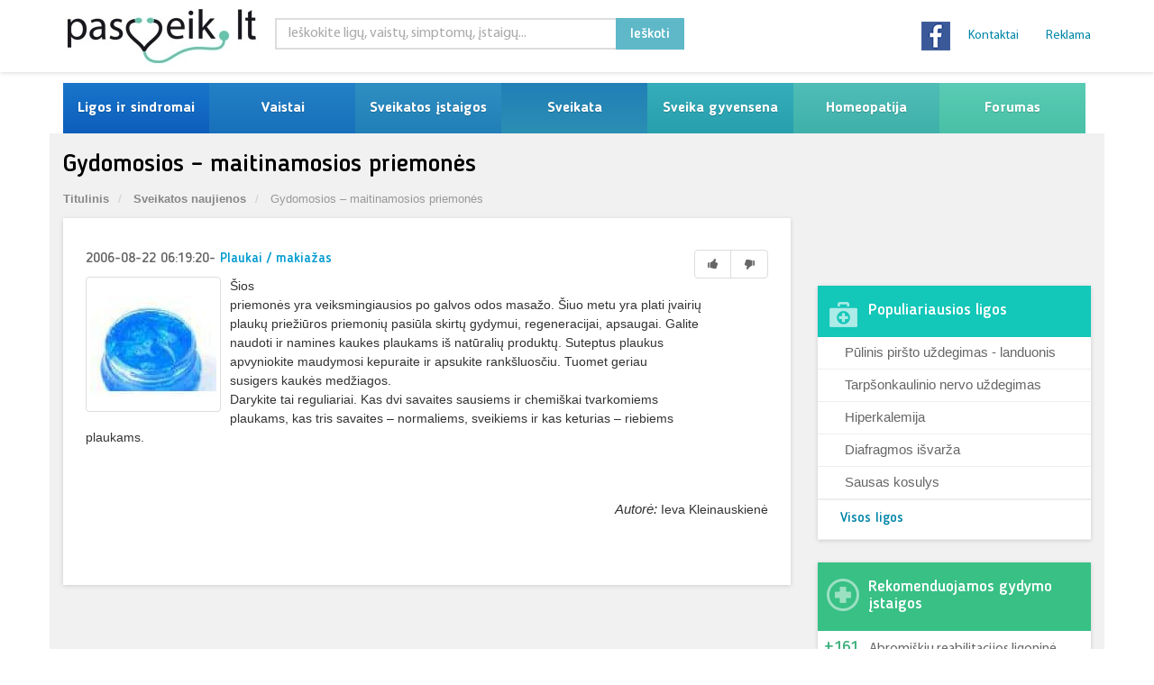

--- FILE ---
content_type: text/html; charset=UTF-8
request_url: https://www.pasveik.lt/lt/sveikatos-ir-medicinos-naujienos/gydomosios-maitinamosios-priemones/1742/
body_size: 38037
content:
<!DOCTYPE html><html dir="ltr" lang="lt-LT" prefix="og: https://ogp.me/ns#" class="no-js no-svg"><head><script data-no-optimize="1">var litespeed_docref=sessionStorage.getItem("litespeed_docref");litespeed_docref&&(Object.defineProperty(document,"referrer",{get:function(){return litespeed_docref}}),sessionStorage.removeItem("litespeed_docref"));</script> <meta charset="UTF-8"><meta name="viewport" content="width=device-width, initial-scale=1"><link rel="profile" href="http://gmpg.org/xfn/11"><link rel="stylesheet" type="text/css" href="https://cdn.jsdelivr.net/npm/cookieconsent@3/build/cookieconsent.min.css" /><div id="fb-root"></div> <script type="litespeed/javascript">(function(d,s,id){var js,fjs=d.getElementsByTagName(s)[0];if(d.getElementById(id))return;js=d.createElement(s);js.id=id;js.src="//connect.facebook.net/en_US/sdk.js#xfbml=1&version=v2.3";fjs.parentNode.insertBefore(js,fjs)}(document,'script','facebook-jssdk'))</script>  <script type="text/javascript">//-->//><!--
    var pp_gemius_identifier = 'AqTrEucUAAXw2u8j90eLH4Xx3whdBCOkgjmww9VBxov.l7';
    // lines below shouldn't be edited
    function gemius_pending(i) { window[i] = window[i] || function() {var x = window[i+'_pdata'] = window[i+'_pdata'] || []; x[x.length]=arguments;};};
    gemius_pending('gemius_hit'); gemius_pending('gemius_event'); gemius_pending('pp_gemius_hit'); gemius_pending('pp_gemius_event');
    (function(d,t) {try {var gt=d.createElement(t),s=d.getElementsByTagName(t)[0],l='http'+((location.protocol=='https:')?'s':''); gt.setAttribute('async','async');
        gt.setAttribute('defer','defer'); gt.src=l+'://galt.hit.gemius.pl/xgemius.js'; s.parentNode.insertBefore(gt,s);} catch (e) {}})(document,'script');
    //--><!</script>  <script type="litespeed/javascript" data-src="https://www.googletagmanager.com/gtag/js?id=UA-3677738-1"></script> <script type="litespeed/javascript">window.dataLayer=window.dataLayer||[];function gtag(){dataLayer.push(arguments)}
gtag('js',new Date());gtag('config','UA-3677738-1')</script> <script type="litespeed/javascript">(function(html){html.className=html.className.replace(/\bno-js\b/,'js')})(document.documentElement)</script> <title>Gydomosios – maitinamosios priemonės - Pasveik.lt</title><meta name="description" content="Šios priemonės yra veiksmingiausios po galvos odos masažo. Šiuo metu yra plati įvairių plaukų priežiūros priemonių pasiūla skirtų gydymui, regeneracijai, apsaugai. Galite naudoti ir namines kaukes plaukams iš natūralių produktų. Suteptus plaukus apvyniokite maudymosi kepuraite ir apsukite rankšluosčiu." /><meta name="robots" content="max-image-preview:large" /><meta name="author" content="admin"/><meta name="google-site-verification" content="srZsi8DdKcBcvDnZLQ16aQ5ILD6Znp29MC2sj3787yQ" /><link rel="canonical" href="https://www.pasveik.lt/lt/sveikatos-ir-medicinos-naujienos/gydomosios-maitinamosios-priemones/1742/" /><meta name="generator" content="All in One SEO Pro (AIOSEO) 4.9.0" /><meta property="og:locale" content="lt_LT" /><meta property="og:site_name" content="Pasveik.lt - Sveikata ir medicina" /><meta property="og:type" content="article" /><meta property="og:title" content="Gydomosios – maitinamosios priemonės - Pasveik.lt" /><meta property="og:description" content="Šios priemonės yra veiksmingiausios po galvos odos masažo. Šiuo metu yra plati įvairių plaukų priežiūros priemonių pasiūla skirtų gydymui, regeneracijai, apsaugai. Galite naudoti ir namines kaukes plaukams iš natūralių produktų. Suteptus plaukus apvyniokite maudymosi kepuraite ir apsukite rankšluosčiu." /><meta property="og:url" content="https://www.pasveik.lt/lt/sveikatos-ir-medicinos-naujienos/gydomosios-maitinamosios-priemones/1742/" /><meta property="article:published_time" content="2006-08-22T06:19:20+00:00" /><meta property="article:modified_time" content="2006-08-22T06:19:20+00:00" /><meta name="twitter:card" content="summary_large_image" /><meta name="twitter:title" content="Gydomosios – maitinamosios priemonės - Pasveik.lt" /><meta name="twitter:description" content="Šios priemonės yra veiksmingiausios po galvos odos masažo. Šiuo metu yra plati įvairių plaukų priežiūros priemonių pasiūla skirtų gydymui, regeneracijai, apsaugai. Galite naudoti ir namines kaukes plaukams iš natūralių produktų. Suteptus plaukus apvyniokite maudymosi kepuraite ir apsukite rankšluosčiu." /> <script type="application/ld+json" class="aioseo-schema">{"@context":"https:\/\/schema.org","@graph":[{"@type":"BlogPosting","@id":"https:\/\/www.pasveik.lt\/lt\/sveikatos-ir-medicinos-naujienos\/gydomosios-maitinamosios-priemones\/1742\/#blogposting","name":"Gydomosios \u2013 maitinamosios priemon\u0117s - Pasveik.lt","headline":"Gydomosios &#8211; maitinamosios priemon\u0117s","author":{"@id":"https:\/\/www.pasveik.lt\/lt\/author\/admin\/#author"},"publisher":{"@id":"https:\/\/www.pasveik.lt\/lt\/#organization"},"image":{"@type":"ImageObject","url":"https:\/\/www.pasveik.lt\/wp-content\/uploads\/2020\/11\/2816.jpg","width":140,"height":140,"caption":"Nedidelis atviras stiklainis, pripildytas ry\u0161kiai m\u0117lynos spalvos gelio, kvie\u010dia. \u0160ios \u0161velnios, \u0161iek tiek atspindin\u010dios maitinamosios priemon\u0117s puikiai tinka j\u016bs\u0173 odai pamaitinti bet kokioje \u0161viesoje."},"datePublished":"2006-08-22T06:19:20+03:00","dateModified":"2006-08-22T06:19:20+03:00","inLanguage":"lt-LT","mainEntityOfPage":{"@id":"https:\/\/www.pasveik.lt\/lt\/sveikatos-ir-medicinos-naujienos\/gydomosios-maitinamosios-priemones\/1742\/#webpage"},"isPartOf":{"@id":"https:\/\/www.pasveik.lt\/lt\/sveikatos-ir-medicinos-naujienos\/gydomosios-maitinamosios-priemones\/1742\/#webpage"},"articleSection":"Plaukai \/ makia\u017eas, Sveikatos ir medicinos naujienos"},{"@type":"BreadcrumbList","@id":"https:\/\/www.pasveik.lt\/lt\/sveikatos-ir-medicinos-naujienos\/gydomosios-maitinamosios-priemones\/1742\/#breadcrumblist","itemListElement":[{"@type":"ListItem","@id":"https:\/\/www.pasveik.lt\/lt#listItem","position":1,"name":"Home","item":"https:\/\/www.pasveik.lt\/lt","nextItem":{"@type":"ListItem","@id":"https:\/\/www.pasveik.lt\/lt\/plaukai-makiazas\/#listItem","name":"Plaukai \/ makia\u017eas"}},{"@type":"ListItem","@id":"https:\/\/www.pasveik.lt\/lt\/plaukai-makiazas\/#listItem","position":2,"name":"Plaukai \/ makia\u017eas","item":"https:\/\/www.pasveik.lt\/lt\/plaukai-makiazas\/","nextItem":{"@type":"ListItem","@id":"https:\/\/www.pasveik.lt\/lt\/sveikatos-ir-medicinos-naujienos\/gydomosios-maitinamosios-priemones\/1742\/#listItem","name":"Gydomosios &#8211; maitinamosios priemon\u0117s"},"previousItem":{"@type":"ListItem","@id":"https:\/\/www.pasveik.lt\/lt#listItem","name":"Home"}},{"@type":"ListItem","@id":"https:\/\/www.pasveik.lt\/lt\/sveikatos-ir-medicinos-naujienos\/gydomosios-maitinamosios-priemones\/1742\/#listItem","position":3,"name":"Gydomosios &#8211; maitinamosios priemon\u0117s","previousItem":{"@type":"ListItem","@id":"https:\/\/www.pasveik.lt\/lt\/plaukai-makiazas\/#listItem","name":"Plaukai \/ makia\u017eas"}}]},{"@type":"Organization","@id":"https:\/\/www.pasveik.lt\/lt\/#organization","name":"Pasveik.lt","description":"Sveikata ir medicina","url":"https:\/\/www.pasveik.lt\/lt\/"},{"@type":"Person","@id":"https:\/\/www.pasveik.lt\/lt\/author\/admin\/#author","url":"https:\/\/www.pasveik.lt\/lt\/author\/admin\/","name":"admin"},{"@type":"WebPage","@id":"https:\/\/www.pasveik.lt\/lt\/sveikatos-ir-medicinos-naujienos\/gydomosios-maitinamosios-priemones\/1742\/#webpage","url":"https:\/\/www.pasveik.lt\/lt\/sveikatos-ir-medicinos-naujienos\/gydomosios-maitinamosios-priemones\/1742\/","name":"Gydomosios \u2013 maitinamosios priemon\u0117s - Pasveik.lt","description":"\u0160ios priemon\u0117s yra veiksmingiausios po galvos odos masa\u017eo. \u0160iuo metu yra plati \u012fvairi\u0173 plauk\u0173 prie\u017ei\u016bros priemoni\u0173 pasi\u016bla skirt\u0173 gydymui, regeneracijai, apsaugai. Galite naudoti ir namines kaukes plaukams i\u0161 nat\u016brali\u0173 produkt\u0173. Suteptus plaukus apvyniokite maudymosi kepuraite ir apsukite rank\u0161luos\u010diu.","inLanguage":"lt-LT","isPartOf":{"@id":"https:\/\/www.pasveik.lt\/lt\/#website"},"breadcrumb":{"@id":"https:\/\/www.pasveik.lt\/lt\/sveikatos-ir-medicinos-naujienos\/gydomosios-maitinamosios-priemones\/1742\/#breadcrumblist"},"author":{"@id":"https:\/\/www.pasveik.lt\/lt\/author\/admin\/#author"},"creator":{"@id":"https:\/\/www.pasveik.lt\/lt\/author\/admin\/#author"},"image":{"@type":"ImageObject","url":"https:\/\/www.pasveik.lt\/wp-content\/uploads\/2020\/11\/2816.jpg","@id":"https:\/\/www.pasveik.lt\/lt\/sveikatos-ir-medicinos-naujienos\/gydomosios-maitinamosios-priemones\/1742\/#mainImage","width":140,"height":140,"caption":"Nedidelis atviras stiklainis, pripildytas ry\u0161kiai m\u0117lynos spalvos gelio, kvie\u010dia. \u0160ios \u0161velnios, \u0161iek tiek atspindin\u010dios maitinamosios priemon\u0117s puikiai tinka j\u016bs\u0173 odai pamaitinti bet kokioje \u0161viesoje."},"primaryImageOfPage":{"@id":"https:\/\/www.pasveik.lt\/lt\/sveikatos-ir-medicinos-naujienos\/gydomosios-maitinamosios-priemones\/1742\/#mainImage"},"datePublished":"2006-08-22T06:19:20+03:00","dateModified":"2006-08-22T06:19:20+03:00"},{"@type":"WebSite","@id":"https:\/\/www.pasveik.lt\/lt\/#website","url":"https:\/\/www.pasveik.lt\/lt\/","name":"Pasveik.lt","description":"Sveikata ir medicina","inLanguage":"lt-LT","publisher":{"@id":"https:\/\/www.pasveik.lt\/lt\/#organization"}}]}</script> <link rel='dns-prefetch' href='//s1.adform.net' /><link rel='dns-prefetch' href='//fonts.googleapis.com' /><link rel='dns-prefetch' href='//www.googletagmanager.com' /><link href='https://fonts.gstatic.com' crossorigin rel='preconnect' /><link rel="alternate" type="application/rss+xml" title="Pasveik.lt &raquo; Įrašų RSS srautas" href="https://www.pasveik.lt/lt/feed/" /><link rel="alternate" type="application/rss+xml" title="Pasveik.lt &raquo; Komentarų RSS srautas" href="https://www.pasveik.lt/lt/comments/feed/" /><link rel="alternate" title="oEmbed (JSON)" type="application/json+oembed" href="https://www.pasveik.lt/lt/wp-json/oembed/1.0/embed?url=https%3A%2F%2Fwww.pasveik.lt%2Flt%2Fsveikatos-ir-medicinos-naujienos%2Fgydomosios-maitinamosios-priemones%2F1742%2F" /><link rel="alternate" title="oEmbed (XML)" type="text/xml+oembed" href="https://www.pasveik.lt/lt/wp-json/oembed/1.0/embed?url=https%3A%2F%2Fwww.pasveik.lt%2Flt%2Fsveikatos-ir-medicinos-naujienos%2Fgydomosios-maitinamosios-priemones%2F1742%2F&#038;format=xml" /><style id='wp-img-auto-sizes-contain-inline-css'>img:is([sizes=auto i],[sizes^="auto," i]){contain-intrinsic-size:3000px 1500px}
/*# sourceURL=wp-img-auto-sizes-contain-inline-css */</style><link data-optimized="2" rel="stylesheet" href="https://www.pasveik.lt/wp-content/litespeed/css/94bd96f963f67873a593efbaaaca1430.css?ver=50c56" /><style id='global-styles-inline-css'>:root{--wp--preset--aspect-ratio--square: 1;--wp--preset--aspect-ratio--4-3: 4/3;--wp--preset--aspect-ratio--3-4: 3/4;--wp--preset--aspect-ratio--3-2: 3/2;--wp--preset--aspect-ratio--2-3: 2/3;--wp--preset--aspect-ratio--16-9: 16/9;--wp--preset--aspect-ratio--9-16: 9/16;--wp--preset--color--black: #000000;--wp--preset--color--cyan-bluish-gray: #abb8c3;--wp--preset--color--white: #ffffff;--wp--preset--color--pale-pink: #f78da7;--wp--preset--color--vivid-red: #cf2e2e;--wp--preset--color--luminous-vivid-orange: #ff6900;--wp--preset--color--luminous-vivid-amber: #fcb900;--wp--preset--color--light-green-cyan: #7bdcb5;--wp--preset--color--vivid-green-cyan: #00d084;--wp--preset--color--pale-cyan-blue: #8ed1fc;--wp--preset--color--vivid-cyan-blue: #0693e3;--wp--preset--color--vivid-purple: #9b51e0;--wp--preset--gradient--vivid-cyan-blue-to-vivid-purple: linear-gradient(135deg,rgb(6,147,227) 0%,rgb(155,81,224) 100%);--wp--preset--gradient--light-green-cyan-to-vivid-green-cyan: linear-gradient(135deg,rgb(122,220,180) 0%,rgb(0,208,130) 100%);--wp--preset--gradient--luminous-vivid-amber-to-luminous-vivid-orange: linear-gradient(135deg,rgb(252,185,0) 0%,rgb(255,105,0) 100%);--wp--preset--gradient--luminous-vivid-orange-to-vivid-red: linear-gradient(135deg,rgb(255,105,0) 0%,rgb(207,46,46) 100%);--wp--preset--gradient--very-light-gray-to-cyan-bluish-gray: linear-gradient(135deg,rgb(238,238,238) 0%,rgb(169,184,195) 100%);--wp--preset--gradient--cool-to-warm-spectrum: linear-gradient(135deg,rgb(74,234,220) 0%,rgb(151,120,209) 20%,rgb(207,42,186) 40%,rgb(238,44,130) 60%,rgb(251,105,98) 80%,rgb(254,248,76) 100%);--wp--preset--gradient--blush-light-purple: linear-gradient(135deg,rgb(255,206,236) 0%,rgb(152,150,240) 100%);--wp--preset--gradient--blush-bordeaux: linear-gradient(135deg,rgb(254,205,165) 0%,rgb(254,45,45) 50%,rgb(107,0,62) 100%);--wp--preset--gradient--luminous-dusk: linear-gradient(135deg,rgb(255,203,112) 0%,rgb(199,81,192) 50%,rgb(65,88,208) 100%);--wp--preset--gradient--pale-ocean: linear-gradient(135deg,rgb(255,245,203) 0%,rgb(182,227,212) 50%,rgb(51,167,181) 100%);--wp--preset--gradient--electric-grass: linear-gradient(135deg,rgb(202,248,128) 0%,rgb(113,206,126) 100%);--wp--preset--gradient--midnight: linear-gradient(135deg,rgb(2,3,129) 0%,rgb(40,116,252) 100%);--wp--preset--font-size--small: 13px;--wp--preset--font-size--medium: 20px;--wp--preset--font-size--large: 36px;--wp--preset--font-size--x-large: 42px;--wp--preset--spacing--20: 0.44rem;--wp--preset--spacing--30: 0.67rem;--wp--preset--spacing--40: 1rem;--wp--preset--spacing--50: 1.5rem;--wp--preset--spacing--60: 2.25rem;--wp--preset--spacing--70: 3.38rem;--wp--preset--spacing--80: 5.06rem;--wp--preset--shadow--natural: 6px 6px 9px rgba(0, 0, 0, 0.2);--wp--preset--shadow--deep: 12px 12px 50px rgba(0, 0, 0, 0.4);--wp--preset--shadow--sharp: 6px 6px 0px rgba(0, 0, 0, 0.2);--wp--preset--shadow--outlined: 6px 6px 0px -3px rgb(255, 255, 255), 6px 6px rgb(0, 0, 0);--wp--preset--shadow--crisp: 6px 6px 0px rgb(0, 0, 0);}:where(.is-layout-flex){gap: 0.5em;}:where(.is-layout-grid){gap: 0.5em;}body .is-layout-flex{display: flex;}.is-layout-flex{flex-wrap: wrap;align-items: center;}.is-layout-flex > :is(*, div){margin: 0;}body .is-layout-grid{display: grid;}.is-layout-grid > :is(*, div){margin: 0;}:where(.wp-block-columns.is-layout-flex){gap: 2em;}:where(.wp-block-columns.is-layout-grid){gap: 2em;}:where(.wp-block-post-template.is-layout-flex){gap: 1.25em;}:where(.wp-block-post-template.is-layout-grid){gap: 1.25em;}.has-black-color{color: var(--wp--preset--color--black) !important;}.has-cyan-bluish-gray-color{color: var(--wp--preset--color--cyan-bluish-gray) !important;}.has-white-color{color: var(--wp--preset--color--white) !important;}.has-pale-pink-color{color: var(--wp--preset--color--pale-pink) !important;}.has-vivid-red-color{color: var(--wp--preset--color--vivid-red) !important;}.has-luminous-vivid-orange-color{color: var(--wp--preset--color--luminous-vivid-orange) !important;}.has-luminous-vivid-amber-color{color: var(--wp--preset--color--luminous-vivid-amber) !important;}.has-light-green-cyan-color{color: var(--wp--preset--color--light-green-cyan) !important;}.has-vivid-green-cyan-color{color: var(--wp--preset--color--vivid-green-cyan) !important;}.has-pale-cyan-blue-color{color: var(--wp--preset--color--pale-cyan-blue) !important;}.has-vivid-cyan-blue-color{color: var(--wp--preset--color--vivid-cyan-blue) !important;}.has-vivid-purple-color{color: var(--wp--preset--color--vivid-purple) !important;}.has-black-background-color{background-color: var(--wp--preset--color--black) !important;}.has-cyan-bluish-gray-background-color{background-color: var(--wp--preset--color--cyan-bluish-gray) !important;}.has-white-background-color{background-color: var(--wp--preset--color--white) !important;}.has-pale-pink-background-color{background-color: var(--wp--preset--color--pale-pink) !important;}.has-vivid-red-background-color{background-color: var(--wp--preset--color--vivid-red) !important;}.has-luminous-vivid-orange-background-color{background-color: var(--wp--preset--color--luminous-vivid-orange) !important;}.has-luminous-vivid-amber-background-color{background-color: var(--wp--preset--color--luminous-vivid-amber) !important;}.has-light-green-cyan-background-color{background-color: var(--wp--preset--color--light-green-cyan) !important;}.has-vivid-green-cyan-background-color{background-color: var(--wp--preset--color--vivid-green-cyan) !important;}.has-pale-cyan-blue-background-color{background-color: var(--wp--preset--color--pale-cyan-blue) !important;}.has-vivid-cyan-blue-background-color{background-color: var(--wp--preset--color--vivid-cyan-blue) !important;}.has-vivid-purple-background-color{background-color: var(--wp--preset--color--vivid-purple) !important;}.has-black-border-color{border-color: var(--wp--preset--color--black) !important;}.has-cyan-bluish-gray-border-color{border-color: var(--wp--preset--color--cyan-bluish-gray) !important;}.has-white-border-color{border-color: var(--wp--preset--color--white) !important;}.has-pale-pink-border-color{border-color: var(--wp--preset--color--pale-pink) !important;}.has-vivid-red-border-color{border-color: var(--wp--preset--color--vivid-red) !important;}.has-luminous-vivid-orange-border-color{border-color: var(--wp--preset--color--luminous-vivid-orange) !important;}.has-luminous-vivid-amber-border-color{border-color: var(--wp--preset--color--luminous-vivid-amber) !important;}.has-light-green-cyan-border-color{border-color: var(--wp--preset--color--light-green-cyan) !important;}.has-vivid-green-cyan-border-color{border-color: var(--wp--preset--color--vivid-green-cyan) !important;}.has-pale-cyan-blue-border-color{border-color: var(--wp--preset--color--pale-cyan-blue) !important;}.has-vivid-cyan-blue-border-color{border-color: var(--wp--preset--color--vivid-cyan-blue) !important;}.has-vivid-purple-border-color{border-color: var(--wp--preset--color--vivid-purple) !important;}.has-vivid-cyan-blue-to-vivid-purple-gradient-background{background: var(--wp--preset--gradient--vivid-cyan-blue-to-vivid-purple) !important;}.has-light-green-cyan-to-vivid-green-cyan-gradient-background{background: var(--wp--preset--gradient--light-green-cyan-to-vivid-green-cyan) !important;}.has-luminous-vivid-amber-to-luminous-vivid-orange-gradient-background{background: var(--wp--preset--gradient--luminous-vivid-amber-to-luminous-vivid-orange) !important;}.has-luminous-vivid-orange-to-vivid-red-gradient-background{background: var(--wp--preset--gradient--luminous-vivid-orange-to-vivid-red) !important;}.has-very-light-gray-to-cyan-bluish-gray-gradient-background{background: var(--wp--preset--gradient--very-light-gray-to-cyan-bluish-gray) !important;}.has-cool-to-warm-spectrum-gradient-background{background: var(--wp--preset--gradient--cool-to-warm-spectrum) !important;}.has-blush-light-purple-gradient-background{background: var(--wp--preset--gradient--blush-light-purple) !important;}.has-blush-bordeaux-gradient-background{background: var(--wp--preset--gradient--blush-bordeaux) !important;}.has-luminous-dusk-gradient-background{background: var(--wp--preset--gradient--luminous-dusk) !important;}.has-pale-ocean-gradient-background{background: var(--wp--preset--gradient--pale-ocean) !important;}.has-electric-grass-gradient-background{background: var(--wp--preset--gradient--electric-grass) !important;}.has-midnight-gradient-background{background: var(--wp--preset--gradient--midnight) !important;}.has-small-font-size{font-size: var(--wp--preset--font-size--small) !important;}.has-medium-font-size{font-size: var(--wp--preset--font-size--medium) !important;}.has-large-font-size{font-size: var(--wp--preset--font-size--large) !important;}.has-x-large-font-size{font-size: var(--wp--preset--font-size--x-large) !important;}
/*# sourceURL=global-styles-inline-css */</style><style id='classic-theme-styles-inline-css'>/*! This file is auto-generated */
.wp-block-button__link{color:#fff;background-color:#32373c;border-radius:9999px;box-shadow:none;text-decoration:none;padding:calc(.667em + 2px) calc(1.333em + 2px);font-size:1.125em}.wp-block-file__button{background:#32373c;color:#fff;text-decoration:none}
/*# sourceURL=/wp-includes/css/classic-themes.min.css */</style> <script type="litespeed/javascript" data-src="https://www.pasveik.lt/wp-includes/js/jquery/jquery.min.js" id="jquery-core-js"></script> <script id="main-script-js-extra" type="litespeed/javascript">var ajax_object={"ajaxurl":"https://www.pasveik.lt/wp-admin/admin-ajax.php","place":""}</script> <script id="whp6988front.js8210-js-extra" type="litespeed/javascript">var whp_local_data={"add_url":"https://www.pasveik.lt/wp-admin/post-new.php?post_type=event","ajaxurl":"https://www.pasveik.lt/wp-admin/admin-ajax.php"}</script> <link rel="https://api.w.org/" href="https://www.pasveik.lt/lt/wp-json/" /><link rel="alternate" title="JSON" type="application/json" href="https://www.pasveik.lt/lt/wp-json/wp/v2/posts/1742" /><link rel="EditURI" type="application/rsd+xml" title="RSD" href="https://www.pasveik.lt/xmlrpc.php?rsd" /><link rel='shortlink' href='https://www.pasveik.lt/lt/?p=1742' /><meta name="generator" content="Site Kit by Google 1.170.0" /><link rel="alternate" hreflang="lt-LT" href="https://www.pasveik.lt/lt/sveikatos-ir-medicinos-naujienos/gydomosios-maitinamosios-priemones/1742/"/><link rel="alternate" hreflang="lt" href="https://www.pasveik.lt/lt/sveikatos-ir-medicinos-naujienos/gydomosios-maitinamosios-priemones/1742/"/><link rel="icon" href="https://www.pasveik.lt/wp-content/uploads/2021/02/cropped-pasveik_lt-32x32.jpg" sizes="32x32" /><link rel="icon" href="https://www.pasveik.lt/wp-content/uploads/2021/02/cropped-pasveik_lt-192x192.jpg" sizes="192x192" /><link rel="apple-touch-icon" href="https://www.pasveik.lt/wp-content/uploads/2021/02/cropped-pasveik_lt-180x180.jpg" /><meta name="msapplication-TileImage" content="https://www.pasveik.lt/wp-content/uploads/2021/02/cropped-pasveik_lt-270x270.jpg" /></head><body class="wp-singular post-template-default single single-post postid-1742 single-format-standard wp-embed-responsive wp-theme-pasveik translatepress-lt_LT group-blog has-header-image has-sidebar colors-light home-page"><div id="container" class="ips-holder"><div class="hidden-header"></div><header class="clearfix"><div class="top-bar"><div class="top-bar-holder"><div class="container"><div class="row row-box"><div class="logo_full"><div class="logo">
<a href="https://www.pasveik.lt/lt">
<img data-lazyloaded="1" src="[data-uri]" width="250" height="65" alt="Pasveik.lt" data-src="https://www.pasveik.lt/wp-content/themes/pasveik/assets/images/pasveik_lt.jpg">
</a></div></div><div class="besides_logo"><div class="row"><div class="top_search"><div class="searchbar-holder"><div class="_searchBox ipsSearch"><form class=" ipModuleForm ipsModuleFormPublic ipsUrl" role="search" method="get" class="search-form" action="https://www.pasveik.lt/lt/"><fieldset><div class="form-group type-text name-q">
<input id="search-form-1" class="form-control" name="s" type="search" value="" placeholder="Ieškokite ligų, vaistų, simptomų, įstaigų..."></div><div class="form-group type-submit">
<button class="btn btn-default" type="submit">Ieškoti</button></div></fieldset></form></div></div></div><div class="links_holder_nav"><div class="links-holder"><ul class="nav navbar-nav navbar-right nav-site"><li id="menu-item-42133" class="menu-item menu-item-type-custom menu-item-object-custom menu-item-42133"><a href="https://pasveik.lt/lt/kontaktai/">Kontaktai</a></li><li id="menu-item-42132" class="menu-item menu-item-type-custom menu-item-object-custom menu-item-42132"><a href="https://pasveik.lt/lt/reklama/">Reklama</a></li></ul></div></div><div class="social_side"><div class="social">
<a href="https://www.facebook.com/pages/pasveiklt/339096081110" target="_blank">
<img data-lazyloaded="1" src="[data-uri]" width="32" height="32" alt="facebook" data-src="https://www.pasveik.lt/wp-content/themes/pasveik/assets/images/facebook.jpg" />                                        </a></div><div class="social-bottom"><div class="socItem"><div class="fb-like"
data-href="https://www.facebook.com/pages/pasveiklt/339096081110"
data-layout="button_count" data-action="like" data-show-faces="false"
data-share="false"></div></div><div class="socItem"><div class="gplus-container"><div class="g-plusone" data-size="medium"
data-href="https://plus.google.com/100828037658262397642/posts"></div></div></div></div></div></div></div></div></div></div><div class="top-banner-holder"><div class="container"><div class="row"><div class="col-md-12"><div class="top-banner-ex"></div></div></div></div></div></div><div class="navbar navbar-default navbar-top"><div class="container"><div class="navbar-header"><p class="meniu_text">MENIU</p>
<button type="button" class="navbar-toggle" data-toggle="collapse" data-target=".navbar-collapse">
<i class="fa fa-bars"></i>
</button></div><div class="navbar-collapse collapse menu-main-holder"><ul class="nav navbar-nav navbar-right nav-site"><li id="menu-item-42075" class="menu-item menu-item-type-custom menu-item-object-custom menu-item-has-children menu-item-42075 drop"><a title="Ligos ir sindromai" href="https://pasveik.lt/lt/ligos-ir-sindromai/">Ligos ir sindromai</a><ul class="dropdown"><li id="menu-item-42079" class="menu-item menu-item-type-custom menu-item-object-custom menu-item-42079"><a title="Pagal ABC" href="https://pasveik.lt/lt/ligos-ir-sindromai/">Pagal ABC</a></li><li id="menu-item-42378" class="menu-item menu-item-type-custom menu-item-object-custom menu-item-42378"><a title="Pagal organų sistemą" href="https://pasveik.lt/lt/ligos-pagal-organu-sistema/">Pagal organų sistemą</a></li><li id="menu-item-42080" class="menu-item menu-item-type-custom menu-item-object-custom menu-item-42080"><a title="TLK Kodai" href="https://pasveik.lt/lt/tlk-kodai/">TLK Kodai</a></li><li id="menu-item-44607" class="menu-item menu-item-type-post_type menu-item-object-page menu-item-has-children menu-item-44607"><a title="Nėštumas" href="https://www.pasveik.lt/lt/nestumas/">Nėštumas</a><ul class="sup-dropdown"><li id="menu-item-44615" class="menu-item menu-item-type-post_type menu-item-object-page menu-item-44615"><a title="Nėštumo požymiai" href="https://www.pasveik.lt/lt/nestumas/nestumo-pozymiai/">Nėštumo požymiai</a></li><li id="menu-item-44608" class="menu-item menu-item-type-post_type menu-item-object-page menu-item-has-children menu-item-44608"><a title="Gemalo ir vaisiaus raida" href="https://www.pasveik.lt/lt/nestumas/gemalo-ir-vaisiaus-raida/">Gemalo ir vaisiaus raida</a><ul class="sup-dropdown"><li id="menu-item-44609" class="menu-item menu-item-type-post_type menu-item-object-page menu-item-44609"><a title="Vaisiaus plėvės ir priedai" href="https://www.pasveik.lt/lt/nestumas/gemalo-ir-vaisiaus-raida/vaisiaus-pleves-ir-priedai/">Vaisiaus plėvės ir priedai</a></li></ul></li><li id="menu-item-44627" class="menu-item menu-item-type-post_type menu-item-object-page menu-item-44627"><a title="Rizikingas nėštumas" href="https://www.pasveik.lt/lt/nestumas/rizikingas-nestumas/">Rizikingas nėštumas</a></li><li id="menu-item-44614" class="menu-item menu-item-type-post_type menu-item-object-page menu-item-44614"><a title="Įgimtos anomalijos" href="https://www.pasveik.lt/lt/nestumas/igimtos-anomalijos/">Įgimtos anomalijos</a></li><li id="menu-item-44610" class="menu-item menu-item-type-post_type menu-item-object-page menu-item-44610"><a title="Genetinis šeimų konsultavimas" href="https://www.pasveik.lt/lt/nestumas/genetinis-seimu-konsultavimas/">Genetinis šeimų konsultavimas</a></li><li id="menu-item-44616" class="menu-item menu-item-type-post_type menu-item-object-page menu-item-44616"><a title="Prenatalinė paveldimųjų ligų ir įgimtų raidos defektų diagnostika" href="https://www.pasveik.lt/lt/nestumas/prenataline-paveldimuju-ligu-ir-igimtu-raidos-defektu-diagnostika/">Prenatalinė paveldimųjų ligų ir įgimtų raidos defektų diagnostika</a></li><li id="menu-item-44628" class="menu-item menu-item-type-post_type menu-item-object-page menu-item-44628"><a title="Nėštumo diagnostika" href="https://www.pasveik.lt/lt/nestumas/nestumo-diagnostika/">Nėštumo diagnostika</a></li><li id="menu-item-44619" class="menu-item menu-item-type-post_type menu-item-object-page menu-item-44619"><a title="Vaisiaus padėtys ir pirmaeigos" href="https://www.pasveik.lt/lt/nestumas/vaisiaus-padetys-ir-pirmaeigos/">Vaisiaus padėtys ir pirmaeigos</a></li><li id="menu-item-44618" class="menu-item menu-item-type-post_type menu-item-object-page menu-item-44618"><a title="Vaisiaus antenatalinės būklės diagnostika" href="https://www.pasveik.lt/lt/nestumas/vaisiaus-antenatalines-bukles-diagnostika/">Vaisiaus antenatalinės būklės diagnostika</a></li><li id="menu-item-44611" class="menu-item menu-item-type-post_type menu-item-object-page menu-item-44611"><a title="Gimdymas" href="https://www.pasveik.lt/lt/nestumas/gimdymas/">Gimdymas</a></li></ul></li><li id="menu-item-42082" class="menu-item menu-item-type-custom menu-item-object-custom menu-item-42082"><a title="Diagnozuok ligą pats" href="https://pasveik.lt/lt/diagnozuok-liga/">Diagnozuok ligą pats</a></li></ul></li><li id="menu-item-42083" class="menu-item menu-item-type-custom menu-item-object-custom menu-item-has-children menu-item-42083 drop"><a title="Vaistai" href="https://pasveik.lt/lt/vaistai/">Vaistai</a><ul class="dropdown"><li id="menu-item-42084" class="menu-item menu-item-type-custom menu-item-object-custom menu-item-42084"><a title="Vaistų paieška" href="https://pasveik.lt/lt/vaistai/">Vaistų paieška</a></li><li id="menu-item-42085" class="menu-item menu-item-type-custom menu-item-object-custom menu-item-42085"><a title="Pagal ABC" href="https://pasveik.lt/lt/vaistai-abc/?psl=A">Pagal ABC</a></li><li id="menu-item-42086" class="menu-item menu-item-type-custom menu-item-object-custom menu-item-42086"><a title="Vaistai pagal ATC kodą" href="https://pasveik.lt/lt/vaistai-pagal-atc-koda/">Vaistai pagal ATC kodą</a></li><li id="menu-item-42087" class="menu-item menu-item-type-custom menu-item-object-custom menu-item-42087"><a title="Pagal ligą ar organų sistema" href="https://pasveik.lt/lt/pagal-liga-ar-organu-sistema/">Pagal ligą ar organų sistema</a></li><li id="menu-item-42088" class="menu-item menu-item-type-custom menu-item-object-custom menu-item-42088"><a title="Kompensuojamu vaistu kainynas" href="https://pasveik.lt/lt/kompensuojamu-vaistu-kainynas/">Kompensuojamu vaistu kainynas</a></li><li id="menu-item-42090" class="menu-item menu-item-type-custom menu-item-object-custom menu-item-42090"><a title="Augaliniai vaistai" href="https://pasveik.lt/lt/k/augaliniai-vaistai/">Augaliniai vaistai</a></li><li id="menu-item-42091" class="menu-item menu-item-type-custom menu-item-object-custom menu-item-42091"><a title="Homeopatiniai vaistai" href="https://pasveik.lt/lt/k/homeopatiniai-vaistai/">Homeopatiniai vaistai</a></li><li id="menu-item-42092" class="menu-item menu-item-type-custom menu-item-object-custom menu-item-42092"><a title="Vaistiniai augalai" href="https://pasveik.lt/lt/k/vaistiniai-augalai/">Vaistiniai augalai</a></li></ul></li><li id="menu-item-42093" class="menu-item menu-item-type-custom menu-item-object-custom menu-item-has-children menu-item-42093 drop"><a title="Sveikatos įstaigos" href="https://pasveik.lt/lt/sveikatos-istaigos/">Sveikatos įstaigos</a><ul class="dropdown"><li id="menu-item-42094" class="menu-item menu-item-type-custom menu-item-object-custom menu-item-has-children menu-item-42094"><a title="Gydymo įstaigos" href="https://pasveik.lt/lt/gydymo-istaigos/">Gydymo įstaigos</a><ul class="sup-dropdown"><li id="menu-item-42387" class="menu-item menu-item-type-custom menu-item-object-custom menu-item-42387"><a title="Privačios klinikos" href="https://pasveik.lt/lt/gydymo-istaigos/privacios-klinikos/">Privačios klinikos</a></li><li id="menu-item-42388" class="menu-item menu-item-type-custom menu-item-object-custom menu-item-42388"><a title="Ambulatorijos" href="https://pasveik.lt/lt/gydymo-istaigos/ambulatorijos/">Ambulatorijos</a></li><li id="menu-item-42389" class="menu-item menu-item-type-custom menu-item-object-custom menu-item-42389"><a title="Kita" href="https://pasveik.lt/lt/gydymo-istaigos/kita/">Kita</a></li><li id="menu-item-42390" class="menu-item menu-item-type-custom menu-item-object-custom menu-item-42390"><a title="Klinikos" href="https://pasveik.lt/lt/gydymo-istaigos/klinikos/">Klinikos</a></li><li id="menu-item-42391" class="menu-item menu-item-type-custom menu-item-object-custom menu-item-42391"><a title="Ligoninės" href="https://pasveik.lt/lt/gydymo-istaigos/ligonines/">Ligoninės</a></li><li id="menu-item-42392" class="menu-item menu-item-type-custom menu-item-object-custom menu-item-42392"><a title="Odontologo kabinetai" href="https://pasveik.lt/lt/gydymo-istaigos/odontologo-kabinetai/">Odontologo kabinetai</a></li><li id="menu-item-42393" class="menu-item menu-item-type-custom menu-item-object-custom menu-item-42393"><a title="Sanatorijos" href="https://pasveik.lt/lt/gydymo-istaigos/sanatorijos/">Sanatorijos</a></li></ul></li><li id="menu-item-42095" class="menu-item menu-item-type-custom menu-item-object-custom menu-item-42095"><a title="Vaistinės" href="https://pasveik.lt/lt/vaistines/">Vaistinės</a></li><li id="menu-item-42096" class="menu-item menu-item-type-custom menu-item-object-custom menu-item-42096"><a title="Registracija į poliklinikas" href="https://pasveik.lt/lt/registracija-i-poliklinikas/">Registracija į poliklinikas</a></li></ul></li><li id="menu-item-42098" class="menu-item menu-item-type-custom menu-item-object-custom menu-item-has-children menu-item-42098 drop"><a title="Sveikata" href="https://pasveik.lt/lt/sveikata/">Sveikata</a><ul class="dropdown"><li id="menu-item-42131" class="menu-item menu-item-type-taxonomy menu-item-object-category menu-item-42131"><a title="Ligų gydymas" href="https://www.pasveik.lt/lt/ligu-gydymas/">Ligų gydymas</a></li><li id="menu-item-42099" class="menu-item menu-item-type-custom menu-item-object-custom menu-item-42099"><a title="Mėnesinių skausmas" href="https://pasveik.lt/lt/menesiniu-skausmas/">Mėnesinių skausmas</a></li><li id="menu-item-42100" class="menu-item menu-item-type-custom menu-item-object-custom menu-item-has-children menu-item-42100"><a title="Mamoms" href="https://pasveik.lt/lt/vaiko-psichologija/">Mamoms</a><ul class="sup-dropdown"><li id="menu-item-42101" class="menu-item menu-item-type-taxonomy menu-item-object-category menu-item-42101"><a title="Vaiko psichologija" href="https://www.pasveik.lt/lt/vaiko-psichologija/">Vaiko psichologija</a></li><li id="menu-item-42102" class="menu-item menu-item-type-taxonomy menu-item-object-category menu-item-42102"><a title="Vaikų mityba" href="https://www.pasveik.lt/lt/vaiku-mityba/">Vaikų mityba</a></li><li id="menu-item-42103" class="menu-item menu-item-type-taxonomy menu-item-object-category menu-item-42103"><a title="Auklėjimas" href="https://www.pasveik.lt/lt/auklejimas/">Auklėjimas</a></li><li id="menu-item-42104" class="menu-item menu-item-type-taxonomy menu-item-object-category menu-item-42104"><a title="Vaikų ligos" href="https://www.pasveik.lt/lt/vaiku-ligos/">Vaikų ligos</a></li><li id="menu-item-42105" class="menu-item menu-item-type-taxonomy menu-item-object-category menu-item-42105"><a title="Šeima" href="https://www.pasveik.lt/lt/seima/">Šeima</a></li><li id="menu-item-42106" class="menu-item menu-item-type-taxonomy menu-item-object-category menu-item-42106"><a title="Laisvalaikis" href="https://www.pasveik.lt/lt/laisvalaikis/">Laisvalaikis</a></li><li id="menu-item-42107" class="menu-item menu-item-type-taxonomy menu-item-object-category menu-item-42107"><a title="Patarimai" href="https://www.pasveik.lt/lt/patarimai/">Patarimai</a></li></ul></li><li id="menu-item-42108" class="menu-item menu-item-type-custom menu-item-object-custom menu-item-42108"><a title="Kraujo grupės" href="https://pasveik.lt/lt/kraujo-grupes/">Kraujo grupės</a></li><li id="menu-item-42109" class="menu-item menu-item-type-custom menu-item-object-custom menu-item-42109"><a title="Anatomija" href="https://pasveik.lt/lt/anatomija/">Anatomija</a></li><li id="menu-item-44620" class="menu-item menu-item-type-post_type menu-item-object-page menu-item-44620"><a title="Pirmoji pagalba" href="https://www.pasveik.lt/lt/pirmoji-pagalba/">Pirmoji pagalba</a></li><li id="menu-item-42111" class="menu-item menu-item-type-custom menu-item-object-custom menu-item-42111"><a title="Kelionių vaistinėlė" href="https://pasveik.lt/lt/kelioniu-vaistinele/">Kelionių vaistinėlė</a></li><li id="menu-item-42112" class="menu-item menu-item-type-custom menu-item-object-custom menu-item-42112"><a title="Informacija keliaujantiems" href="https://pasveik.lt/lt/informacija-keliaujantiems/">Informacija keliaujantiems</a></li><li id="menu-item-42113" class="menu-item menu-item-type-custom menu-item-object-custom menu-item-42113"><a title="Sveikatos testai" href="https://pasveik.lt/lt/testai/">Sveikatos testai</a></li><li id="menu-item-42114" class="menu-item menu-item-type-custom menu-item-object-custom menu-item-42114"><a title="Medicinos biblioteka" href="https://pasveik.lt/lt/biblioteka/">Medicinos biblioteka</a></li><li id="menu-item-42115" class="menu-item menu-item-type-custom menu-item-object-custom menu-item-42115"><a title="Anekdotai" href="https://pasveik.lt/lt/anekdotai/">Anekdotai</a></li></ul></li><li id="menu-item-42116" class="menu-item menu-item-type-custom menu-item-object-custom menu-item-has-children menu-item-42116 drop"><a title="Sveika gyvensena" href="https://pasveik.lt/lt/sveika-gyvensena/">Sveika gyvensena</a><ul class="dropdown"><li id="menu-item-42117" class="menu-item menu-item-type-taxonomy menu-item-object-category menu-item-42117"><a title="Gyvenimo būdas" href="https://www.pasveik.lt/lt/gyvenimo-budas/">Gyvenimo būdas</a></li><li id="menu-item-42118" class="menu-item menu-item-type-taxonomy menu-item-object-category menu-item-42118"><a title="Mankšta online" href="https://www.pasveik.lt/lt/manksta-online/">Mankšta online</a></li><li id="menu-item-42119" class="menu-item menu-item-type-taxonomy menu-item-object-category menu-item-42119"><a title="Mityba" href="https://www.pasveik.lt/lt/mityba/">Mityba</a></li><li id="menu-item-42120" class="menu-item menu-item-type-taxonomy menu-item-object-category menu-item-42120"><a title="Gydymo naujienos" href="https://www.pasveik.lt/lt/gydymo-naujienos/">Gydymo naujienos</a></li><li id="menu-item-42121" class="menu-item menu-item-type-taxonomy menu-item-object-category menu-item-42121"><a title="Psichologija" href="https://www.pasveik.lt/lt/psichologija/">Psichologija</a></li><li id="menu-item-42122" class="menu-item menu-item-type-taxonomy menu-item-object-category menu-item-42122"><a title="Dietos ir sveika mityba" href="https://www.pasveik.lt/lt/dietos-ir-sveika-mityba/">Dietos ir sveika mityba</a></li><li id="menu-item-42123" class="menu-item menu-item-type-taxonomy menu-item-object-category menu-item-42123"><a title="Ekologija ir sveikata" href="https://www.pasveik.lt/lt/ekologija-ir-sveikata/">Ekologija ir sveikata</a></li><li id="menu-item-42124" class="menu-item menu-item-type-taxonomy menu-item-object-category menu-item-42124"><a title="Grožis ir sveikata" href="https://www.pasveik.lt/lt/grozis-ir-sveikata/">Grožis ir sveikata</a></li><li id="menu-item-42125" class="menu-item menu-item-type-taxonomy menu-item-object-category current-post-ancestor current-menu-parent current-post-parent menu-item-42125"><a title="Plaukai / makiažas" href="https://www.pasveik.lt/lt/plaukai-makiazas/">Plaukai / makiažas</a></li><li id="menu-item-42126" class="menu-item menu-item-type-taxonomy menu-item-object-category menu-item-42126"><a title="Sportas ir sveikata" href="https://www.pasveik.lt/lt/sportas-ir-sveikata/">Sportas ir sveikata</a></li><li id="menu-item-42127" class="menu-item menu-item-type-taxonomy menu-item-object-category menu-item-42127"><a title="Odos priežiūra" href="https://www.pasveik.lt/lt/odos-prieziura/">Odos priežiūra</a></li><li id="menu-item-42128" class="menu-item menu-item-type-taxonomy menu-item-object-category menu-item-42128"><a title="Stilius" href="https://www.pasveik.lt/lt/stilius/">Stilius</a></li></ul></li><li id="menu-item-42129" class="menu-item menu-item-type-custom menu-item-object-custom menu-item-42129"><a title="Homeopatija" href="https://pasveik.lt/lt/homeopatija-siandien/">Homeopatija</a></li><li id="menu-item-42406" class="menu-item menu-item-type-post_type menu-item-object-page menu-item-42406"><a title="Forumas" href="https://www.pasveik.lt/lt/forumas/">Forumas</a></li></ul></div></div></div></header><div class="no-subtitle"><div class="container main-container"><div class="row"><div class="col-md-9"><h1>Gydomosios &#8211; maitinamosios priemonės</h1></div><div class="clearfix"></div><div class="col-md-9"><ul class="breadcrumbs"><ol class="breadcrumb"><li><a href="https://www.pasveik.lt" title="Titulinis">Titulinis</a></li><li><a href="/lt/sveikatos-ir-medicinos-naujienos">Sveikatos naujienos</a></li><li>Gydomosios &#8211; maitinamosios priemonės</li></ol></ul></div><div class="clearfix"></div></div></div></div><div id="content"><div class="container main-container"><div class="row sidebar-page"><div class="col-md-9 page-content"><div class="ipsContainer"><div class="blog-post"><div class="post-content inner-post"><div class="toolbox-holder"><div class="toolbox-item likeholder"><div><button type="button" class="like_button vote" data-method="like" data-post="1742" id="like"></button></div></div><div class="toolbox-item dislikeholder"><div><button type="button" class="dislike_button vote" data-method="dislike" data-post="1742" id="dislike"></button></div></div></div><ul class="post-meta"><li>
<span class="timeago" title="2006-08-22 06:19:20">2006-08-22 06:19:20</span></li><li class="actCategory">- <a href="https://www.pasveik.lt/lt/plaukai-makiazas/">Plaukai / makiažas</a></li></ul><div class="content-holder clearfix">
<img class="img-responsive img-thumbnail image-text" src="https://www.pasveik.lt/wp-content/uploads/2020/11/2816.jpg" data-src="https://www.pasveik.lt/wp-content/uploads/2020/11/2816.jpg" alt="Gydomosios &#8211; maitinamosios priemonės"><p>Šios<br />
priemonės yra veiksmingiausios po galvos odos masažo. Šiuo metu yra plati įvairių<br />
plaukų priežiūros priemonių pasiūla skirtų gydymui, regeneracijai, apsaugai. Galite<br />
naudoti ir namines kaukes plaukams iš natūralių produktų. Suteptus plaukus<br />
apvyniokite maudymosi kepuraite ir apsukite rankšluosčiu. Tuomet geriau<br />
susigers kaukės medžiagos. <br />
Darykite tai reguliariai. Kas dvi savaites sausiems ir chemiškai tvarkomiems<br />
plaukams, kas tris savaites &#8211; normaliems, sveikiems ir kas keturias &#8211; riebiems<br />
plaukams. <b><br /></b><br />
 </p><p align="right"><i>Autorė:</i> Ieva Kleinauskienė</p></div></div></div></div></div><div class="col-md-3 sidebar right-sidebar"><div class="cp-ad-slot cp-ad-slot--desktop_sidebar_1d pv-ad-sidebar" data-slot="desktop_sidebar_1d"><script data-adfscript="https://adx.adform.net/adx/?mid=321460"></script></div><div><script data-adfscript="adx.adform.net/adx/?mid=568315"></script> <script src="//s1.adform.net/banners/scripts/adx.js" async defer></script></div><div class="widget block widget-categories"><div class="block-header light-green">
<span class="block-icon icon-ilness"></span><h4>Populiariausios ligos</h4></div><div class="block-content item-list disease"><div class="DeseasesContent widget-categories"><ul><li>
<a href="https://www.pasveik.lt/lt/ligos-ir-sindromai/pulinis-pirsto-uzdegimas-landuonis/" title="Pūlinis piršto uždegimas - landuonis">Pūlinis piršto uždegimas - landuonis</a></li><li>
<a href="https://www.pasveik.lt/lt/ligos-ir-sindromai/tarpsonkaulinio-nervo-uzdegimas/" title="Tarpšonkaulinio nervo uždegimas ">Tarpšonkaulinio nervo uždegimas </a></li><li>
<a href="https://www.pasveik.lt/lt/ligos-ir-sindromai/hiperkalemija/" title="Hiperkalemija">Hiperkalemija</a></li><li>
<a href="https://www.pasveik.lt/lt/ligos-ir-sindromai/diafragmos-isvarza/" title="Diafragmos išvarža">Diafragmos išvarža</a></li><li>
<a href="https://www.pasveik.lt/lt/ligos-ir-sindromai/sausas-kosulys/" title="Sausas kosulys">Sausas kosulys</a></li><li class="item-more">
<a href="https://www.pasveik.lt/lt/ligos-ir-sindromai/">Visos ligos</a></li></ul></div></div></div><div><script data-adfscript="adx.adform.net/adx/?mid=568316"></script> <script src="//s1.adform.net/banners/scripts/adx.js" async defer></script></div><div class="widget block widget-categories"><div class="block-header green"><span class="block-icon icon-institutions"></span><h4>Rekomenduojamos gydymo įstaigos</h4></div><div class="block-content"><div class="ipWidget ipWidget-OfficesWidget ipSkin-sidebar"><div class="offices_sidebar widget-categories"><ul><li><div class="toolbox-item"><div class="votes-holder"><div class="votes-good">+185</div><div class="votes-bad">-24</div><div class="votes-difference">+161</div></div></div>
<a title="Abromiškių reabilitacijos ligoninė" href="https://www.pasveik.lt/lt/istaigos/abromiskiu-reabilitacijos-ligonine/">Abromiškių reabilitacijos ligoninė</a></li><li><div class="toolbox-item"><div class="votes-holder"><div class="votes-good">+44</div><div class="votes-bad">-7</div><div class="votes-difference">+37</div></div></div>
<a title="Achemos poliklinika, Achema AB filialas" href="https://www.pasveik.lt/lt/istaigos/achemos-poliklinika-achema-ab-filialas/">Achemos poliklinika, Achema AB filialas</a></li><li><div class="toolbox-item"><div class="votes-holder"><div class="votes-good">+20</div><div class="votes-bad">-4</div><div class="votes-difference">+16</div></div></div>
<a title="Hipokrato klinika, UAB" href="https://www.pasveik.lt/lt/istaigos/hipokrato-klinika-uab/">Hipokrato klinika, UAB</a></li><li><div class="toolbox-item"><div class="votes-holder"><div class="votes-good">+15</div><div class="votes-bad">-6</div><div class="votes-difference">+9</div></div></div>
<a title="Akių lazerinės chirurgijos centras, UAB filialas Kaunas" href="https://www.pasveik.lt/lt/istaigos/akiu-lazerines-chirurgijos-centras-uab-filialas-kaunas/">Akių lazerinės chirurgijos centras, UAB filialas Kaunas</a></li><li><div class="toolbox-item"><div class="votes-holder"><div class="votes-good">+9</div><div class="votes-bad">-5</div><div class="votes-difference">+4</div></div></div>
<a title="Akių šviesa, VšĮ" href="https://www.pasveik.lt/lt/istaigos/akiu-sviesa-vsi/">Akių šviesa, VšĮ</a></li><li class="item-more">
<a href="https://www.pasveik.lt/lt/gydymo-istaigos/">Daugiau gydymo įstaigų</a></li></ul></div></div></div></div><div><script data-adfscript="adx.adform.net/adx/?mid=568317"></script> <script src="//s1.adform.net/banners/scripts/adx.js" async defer></script></div><div class="widget block widget-categories"><div class="block-header light-blue"><span class="block-icon icon-joke"></span><h4>Anekdotai</h4></div><div class="block-content item-list"><div class="ipWidget ipWidget-JokesWidget ipSkin-sidebar"><div class="jokes"><div class="widget-categories"><ul><li><p>Dėl geros sveikatos kenčia tik gydytojas.</p></li><li class="item-more">
<a href="https://www.pasveik.lt/lt/anekdotai/">Daugiau anekdotų</a></li></ul></div></div></div></div></div><div><script data-adfscript="adx.adform.net/adx/?mid=568323"></script> <script src="//s1.adform.net/banners/scripts/adx.js" async defer></script></div><div class="widget block widget-categories"><div class="block-header light-blue">
<span class="block-icon icon-question"></span><h4>Dienos Klausimas</h4></div><div class="block-content item-list"><div class="ipWidget ipWidget-DayQuestionWidget ipSkin-sidebar"><div class="day-question"><div class="widget-categories"><p>Ruduo nerimo ir įtampos laikotarpis, kas Jums geriausiai padeda ?</p><form class="ipModuleForm ipsModuleFormPublic" id="day-question-vote" method="post"><div class="form-group type-radio"><div class="radio">
<label>
<input required name="q-vote" type="radio" value="78652-0">
Pasivaikščiojimas vakare                            </label></div><div class="radio">
<label>
<input required name="q-vote" type="radio" value="78652-1">
Natūralus vaistas Lilandor                            </label></div><div class="radio">
<label>
<input required name="q-vote" type="radio" value="78652-2">
Vartoju cheminius preparatus                            </label></div></div><div class="form-group type-submit">
<button class="btn btn-default vote-button" name="" type="submit">Balsuoti</button></div></form></div></div><div id="vote" class="item-more"><a href="https://www.pasveik.lt/lt/balsavimai/">Balsavimai</a></div></div></div></div></div></div></div></div><footer><div class="container"><div class="row footer-banner"></div><div class="row footer-widgets"><div class="col-xs-12"><div class="ipWidget ipWidget-Heading ipSkin-default"><h3 class="_title">Svetainės medis</h3></div></div><div class="col-md-3"><ul class="menu"><li id="menu-item-42134" class="menu-item menu-item-type-custom menu-item-object-custom menu-item-has-children menu-item-42134"><a href="https://pasveik.lt/lt/ligos-ir-sindromai/">Ligos ir sindromai</a><ul class="sub-menu"><li id="menu-item-42135" class="menu-item menu-item-type-custom menu-item-object-custom menu-item-42135"><a href="https://pasveik.lt/lt/ligos-ir-sindromai/">Pagal ABC</a></li><li id="menu-item-42136" class="menu-item menu-item-type-custom menu-item-object-custom menu-item-42136"><a href="https://pasveik.lt/lt/ligos-pagal-organu-sistema/">Pagal organų sistemą</a></li><li id="menu-item-42137" class="menu-item menu-item-type-custom menu-item-object-custom menu-item-42137"><a href="https://pasveik.lt/lt/tlk-kodai/">TLK kodai</a></li><li id="menu-item-42138" class="menu-item menu-item-type-custom menu-item-object-custom menu-item-42138"><a href="https://pasveik.lt/lt/nestumas/">Nėštumas</a></li><li id="menu-item-42139" class="menu-item menu-item-type-custom menu-item-object-custom menu-item-42139"><a href="https://pasveik.lt/lt/diagnozuok-liga/">Diagnozuok ligą pats</a></li></ul></li></ul><ul class="menu"><li id="menu-item-42140" class="menu-item menu-item-type-custom menu-item-object-custom menu-item-has-children menu-item-42140"><a href="https://pasveik.lt/lt/sveikatos-istaigos/">Sveikatos įstaigos</a><ul class="sub-menu"><li id="menu-item-42141" class="menu-item menu-item-type-custom menu-item-object-custom menu-item-42141"><a href="https://pasveik.lt/lt/gydymo-istaigos/">Gydymo įstaigos</a></li><li id="menu-item-42142" class="menu-item menu-item-type-custom menu-item-object-custom menu-item-42142"><a href="https://pasveik.lt/lt/vaistines/">Vaistinės</a></li><li id="menu-item-42143" class="menu-item menu-item-type-custom menu-item-object-custom menu-item-42143"><a href="https://pasveik.lt/lt/registracija-i-poliklinikas/">Registracija į poliklinikas</a></li></ul></li></ul></div><div class="col-md-3"><ul class="menu"><li id="menu-item-42144" class="menu-item menu-item-type-custom menu-item-object-custom menu-item-has-children menu-item-42144"><a href="https://pasveik.lt/lt/vaistai/">Vaistai</a><ul class="sub-menu"><li id="menu-item-42145" class="menu-item menu-item-type-custom menu-item-object-custom menu-item-42145"><a href="https://pasveik.lt/lt/vaistai/">Vaistų paieška</a></li><li id="menu-item-42146" class="menu-item menu-item-type-custom menu-item-object-custom menu-item-42146"><a href="https://pasveik.lt/lt/vaistai-abc/">Pagal ABC</a></li><li id="menu-item-42147" class="menu-item menu-item-type-custom menu-item-object-custom menu-item-42147"><a href="https://pasveik.lt/lt/vaistai-pagal-atc-koda/">Vaistai pagal ATC kodą</a></li><li id="menu-item-42148" class="menu-item menu-item-type-custom menu-item-object-custom menu-item-42148"><a href="https://pasveik.lt/lt/pagal-liga-ar-organu-sistema/">Pagal ligą ar organų sistemą</a></li><li id="menu-item-42149" class="menu-item menu-item-type-custom menu-item-object-custom menu-item-42149"><a href="https://pasveik.lt/lt/kompensuojamu-vaistu-kainynas/">Kompensuojamų vaistų kainynas</a></li><li id="menu-item-42150" class="menu-item menu-item-type-custom menu-item-object-custom menu-item-42150"><a href="https://pasveik.lt/lt/vaistu-kainos/">Vaistų kainų palyginimas</a></li><li id="menu-item-42151" class="menu-item menu-item-type-custom menu-item-object-custom menu-item-42151"><a href="https://pasveik.lt/lt/k/augaliniai-vaistai/">Augaliniai vaistai</a></li><li id="menu-item-42152" class="menu-item menu-item-type-custom menu-item-object-custom menu-item-42152"><a href="https://pasveik.lt/lt/k/homeopatiniai-vaistai/">Homeopatiniai vaistai</a></li><li id="menu-item-42153" class="menu-item menu-item-type-custom menu-item-object-custom menu-item-42153"><a href="https://pasveik.lt/lt/k/vaistiniai-augalai/">Vaistiniai augalai</a></li></ul></li></ul></div><div class="col-md-3"><ul class="menu"><li id="menu-item-42154" class="menu-item menu-item-type-custom menu-item-object-custom menu-item-has-children menu-item-42154"><a href="https://pasveik.lt/lt/sveikata/">Sveikata</a><ul class="sub-menu"><li id="menu-item-42155" class="menu-item menu-item-type-custom menu-item-object-custom menu-item-42155"><a href="https://pasveik.lt/lt/menesiniu-skausmas/">Mėnesinių skausmas</a></li><li id="menu-item-42156" class="menu-item menu-item-type-custom menu-item-object-custom menu-item-42156"><a href="https://pasveik.lt/lt/vaiko-psichologija/">Mamoms</a></li><li id="menu-item-42157" class="menu-item menu-item-type-custom menu-item-object-custom menu-item-42157"><a href="https://pasveik.lt/lt/kraujo-grupes/">Kraujo grupės</a></li><li id="menu-item-42158" class="menu-item menu-item-type-custom menu-item-object-custom menu-item-42158"><a href="https://pasveik.lt/lt/anatomija/">Anatomija</a></li><li id="menu-item-42159" class="menu-item menu-item-type-custom menu-item-object-custom menu-item-42159"><a href="https://pasveik.lt/lt/pirmoji-pagalba/">Pirmoji pagalba</a></li><li id="menu-item-42160" class="menu-item menu-item-type-custom menu-item-object-custom menu-item-42160"><a href="https://pasveik.lt/lt/kelioniu-vaistinele/">Kelionių vaistinėlė</a></li><li id="menu-item-42161" class="menu-item menu-item-type-custom menu-item-object-custom menu-item-42161"><a href="https://pasveik.lt/lt/informacija-keliaujantiems/">Informacija keliaujantiems</a></li><li id="menu-item-42162" class="menu-item menu-item-type-custom menu-item-object-custom menu-item-42162"><a href="https://pasveik.lt/lt/testai/">Sveikatos testai</a></li><li id="menu-item-42163" class="menu-item menu-item-type-custom menu-item-object-custom menu-item-42163"><a href="https://pasveik.lt/lt/biblioteka/">Medicinos biblioteka</a></li><li id="menu-item-42164" class="menu-item menu-item-type-custom menu-item-object-custom menu-item-42164"><a href="https://pasveik.lt/lt/anekdotai/">Anekdotai</a></li></ul></li></ul></div><div class="col-md-3"><ul class="menu"><li id="menu-item-42363" class="menu-item menu-item-type-custom menu-item-object-custom menu-item-42363"><a href="https://pasveik.lt/lt/sveika-gyvensena/">Sveika gyvensena</a></li><li id="menu-item-42366" class="menu-item menu-item-type-taxonomy menu-item-object-category menu-item-42366"><a href="https://www.pasveik.lt/lt/gyvenimo-budas/">Gyvenimo būdas</a></li><li id="menu-item-42367" class="menu-item menu-item-type-taxonomy menu-item-object-category menu-item-42367"><a href="https://www.pasveik.lt/lt/manksta-online/">Mankšta online</a></li><li id="menu-item-42368" class="menu-item menu-item-type-taxonomy menu-item-object-category menu-item-42368"><a href="https://www.pasveik.lt/lt/mityba/">Mityba</a></li><li id="menu-item-42369" class="menu-item menu-item-type-taxonomy menu-item-object-category menu-item-42369"><a href="https://www.pasveik.lt/lt/gydymo-naujienos/">Gydymo naujienos</a></li><li id="menu-item-42370" class="menu-item menu-item-type-taxonomy menu-item-object-category menu-item-42370"><a href="https://www.pasveik.lt/lt/psichologija/">Psichologija</a></li><li id="menu-item-42371" class="menu-item menu-item-type-taxonomy menu-item-object-category menu-item-42371"><a href="https://www.pasveik.lt/lt/dietos-ir-sveika-mityba/">Dietos ir sveika mityba</a></li><li id="menu-item-42372" class="menu-item menu-item-type-taxonomy menu-item-object-category menu-item-42372"><a href="https://www.pasveik.lt/lt/ekologija-ir-sveikata/">Ekologija ir sveikata</a></li><li id="menu-item-42373" class="menu-item menu-item-type-taxonomy menu-item-object-category menu-item-42373"><a href="https://www.pasveik.lt/lt/grozis-ir-sveikata/">Grožis ir sveikata</a></li><li id="menu-item-42374" class="menu-item menu-item-type-taxonomy menu-item-object-category current-post-ancestor current-menu-parent current-post-parent menu-item-42374"><a href="https://www.pasveik.lt/lt/plaukai-makiazas/">Plaukai / makiažas</a></li><li id="menu-item-42375" class="menu-item menu-item-type-taxonomy menu-item-object-category menu-item-42375"><a href="https://www.pasveik.lt/lt/sportas-ir-sveikata/">Sportas ir sveikata</a></li><li id="menu-item-42376" class="menu-item menu-item-type-taxonomy menu-item-object-category menu-item-42376"><a href="https://www.pasveik.lt/lt/odos-prieziura/">Odos priežiūra</a></li><li id="menu-item-42377" class="menu-item menu-item-type-taxonomy menu-item-object-category menu-item-42377"><a href="https://www.pasveik.lt/lt/stilius/">Stilius</a></li></ul></div></div><div class="copyright-section"><div class="row"><div class="col-md-4 col-xs-12"><p>2010-2026 m. &copy; Pasveik.lt  Visos teisės saugomos.</p></div><div class="col-md-5 col-xs-12"><ul class="nav navbar-nav navbar-right nav-site"><li class="menu-item menu-item-type-custom menu-item-object-custom menu-item-42133"><a href="https://pasveik.lt/lt/kontaktai/">Kontaktai</a></li><li class="menu-item menu-item-type-custom menu-item-object-custom menu-item-42132"><a href="https://pasveik.lt/lt/reklama/">Reklama</a></li></ul></div><div class="col-md-3 col-xs-12"><div class="row"><div class="col-md-8 col-xs-12"><p><a target="_blank" href="https://saskaita123.lt/">Interneto portalų kūrimas</a></p></div><div class="col-md-4 col-xs-12">
<a href="https://www.cpartner.lt/" target="_blank">
<img data-lazyloaded="1" src="[data-uri]" width="80" height="23" alt="Creative Partner" data-src="https://www.pasveik.lt/wp-content/themes/pasveik/assets/images/creative_partner.png" />                                </a></div></div></div></div></div></div></footer></div>
<a href="#" class="back-to-top"><i class="fa fa-angle-up"></i></a>
<template id="tp-language" data-tp-language="lt_LT"></template><div class="cp-ad-slot cp-ad-slot--desktop_1px pv-ad-1px-desktop" data-slot="desktop_1px"><script data-adfscript="https://adx.adform.net/adx/?mid=484833&rnd=1892007280089394318"></script></div><div class="cp-ad-slot cp-ad-slot--mobile_1px pv-ad-1px-mobile" data-slot="mobile_1px"><script data-adfscript="https://adx.adform.net/adx/?mid=568336&rnd=1133786597905636310"></script></div><script type="speculationrules">{"prefetch":[{"source":"document","where":{"and":[{"href_matches":"/lt/*"},{"not":{"href_matches":["/wp-*.php","/wp-admin/*","/wp-content/uploads/*","/wp-content/*","/wp-content/plugins/*","/wp-content/themes/pasveik/*","/lt/*\\?(.+)"]}},{"not":{"selector_matches":"a[rel~=\"nofollow\"]"}},{"not":{"selector_matches":".no-prefetch, .no-prefetch a"}}]},"eagerness":"conservative"}]}</script> <script type="module" src="https://www.pasveik.lt/wp-content/plugins/all-in-one-seo-pack-pro/dist/Pro/assets/table-of-contents.95d0dfce.js" id="aioseo/js/src/vue/standalone/blocks/table-of-contents/frontend.js-js"></script> <script type="litespeed/javascript" data-src="https://s1.adform.net/banners/scripts/adx.js" id="adform-adx-js"></script> <script id="twentyseventeen-skip-link-focus-fix-js-extra" type="litespeed/javascript">var twentyseventeenScreenReaderText={"quote":"\u003Csvg class=\"icon icon-quote-right\" aria-hidden=\"true\" role=\"img\"\u003E \u003Cuse href=\"#icon-quote-right\" xlink:href=\"#icon-quote-right\"\u003E\u003C/use\u003E \u003C/svg\u003E"}</script> <script src="https://www.pasveik.lt/wp-content/plugins/litespeed-cache/assets/js/instant_click.min.js" id="litespeed-cache-js" defer data-wp-strategy="defer"></script> <svg style="position: absolute; width: 0; height: 0; overflow: hidden;" version="1.1" xmlns="http://www.w3.org/2000/svg" xmlns:xlink="http://www.w3.org/1999/xlink">
<defs>
<symbol id="icon-behance" viewBox="0 0 37 32">
<path class="path1" d="M33 6.054h-9.125v2.214h9.125v-2.214zM28.5 13.661q-1.607 0-2.607 0.938t-1.107 2.545h7.286q-0.321-3.482-3.571-3.482zM28.786 24.107q1.125 0 2.179-0.571t1.357-1.554h3.946q-1.786 5.482-7.625 5.482-3.821 0-6.080-2.357t-2.259-6.196q0-3.714 2.33-6.17t6.009-2.455q2.464 0 4.295 1.214t2.732 3.196 0.902 4.429q0 0.304-0.036 0.839h-11.75q0 1.982 1.027 3.063t2.973 1.080zM4.946 23.214h5.286q3.661 0 3.661-2.982 0-3.214-3.554-3.214h-5.393v6.196zM4.946 13.625h5.018q1.393 0 2.205-0.652t0.813-2.027q0-2.571-3.393-2.571h-4.643v5.25zM0 4.536h10.607q1.554 0 2.768 0.25t2.259 0.848 1.607 1.723 0.563 2.75q0 3.232-3.071 4.696 2.036 0.571 3.071 2.054t1.036 3.643q0 1.339-0.438 2.438t-1.179 1.848-1.759 1.268-2.161 0.75-2.393 0.232h-10.911v-22.5z"></path>
</symbol>
<symbol id="icon-deviantart" viewBox="0 0 18 32">
<path class="path1" d="M18.286 5.411l-5.411 10.393 0.429 0.554h4.982v7.411h-9.054l-0.786 0.536-2.536 4.875-0.536 0.536h-5.375v-5.411l5.411-10.411-0.429-0.536h-4.982v-7.411h9.054l0.786-0.536 2.536-4.875 0.536-0.536h5.375v5.411z"></path>
</symbol>
<symbol id="icon-medium" viewBox="0 0 32 32">
<path class="path1" d="M10.661 7.518v20.946q0 0.446-0.223 0.759t-0.652 0.313q-0.304 0-0.589-0.143l-8.304-4.161q-0.375-0.179-0.634-0.598t-0.259-0.83v-20.357q0-0.357 0.179-0.607t0.518-0.25q0.25 0 0.786 0.268l9.125 4.571q0.054 0.054 0.054 0.089zM11.804 9.321l9.536 15.464-9.536-4.75v-10.714zM32 9.643v18.821q0 0.446-0.25 0.723t-0.679 0.277-0.839-0.232l-7.875-3.929zM31.946 7.5q0 0.054-4.58 7.491t-5.366 8.705l-6.964-11.321 5.786-9.411q0.304-0.5 0.929-0.5 0.25 0 0.464 0.107l9.661 4.821q0.071 0.036 0.071 0.107z"></path>
</symbol>
<symbol id="icon-slideshare" viewBox="0 0 32 32">
<path class="path1" d="M15.589 13.214q0 1.482-1.134 2.545t-2.723 1.063-2.723-1.063-1.134-2.545q0-1.5 1.134-2.554t2.723-1.054 2.723 1.054 1.134 2.554zM24.554 13.214q0 1.482-1.125 2.545t-2.732 1.063q-1.589 0-2.723-1.063t-1.134-2.545q0-1.5 1.134-2.554t2.723-1.054q1.607 0 2.732 1.054t1.125 2.554zM28.571 16.429v-11.911q0-1.554-0.571-2.205t-1.982-0.652h-19.857q-1.482 0-2.009 0.607t-0.527 2.25v12.018q0.768 0.411 1.58 0.714t1.446 0.5 1.446 0.33 1.268 0.196 1.25 0.071 1.045 0.009 1.009-0.036 0.795-0.036q1.214-0.018 1.696 0.482 0.107 0.107 0.179 0.161 0.464 0.446 1.089 0.911 0.125-1.625 2.107-1.554 0.089 0 0.652 0.027t0.768 0.036 0.813 0.018 0.946-0.018 0.973-0.080 1.089-0.152 1.107-0.241 1.196-0.348 1.205-0.482 1.286-0.616zM31.482 16.339q-2.161 2.661-6.643 4.5 1.5 5.089-0.411 8.304-1.179 2.018-3.268 2.643-1.857 0.571-3.25-0.268-1.536-0.911-1.464-2.929l-0.018-5.821v-0.018q-0.143-0.036-0.438-0.107t-0.42-0.089l-0.018 6.036q0.071 2.036-1.482 2.929-1.411 0.839-3.268 0.268-2.089-0.643-3.25-2.679-1.875-3.214-0.393-8.268-4.482-1.839-6.643-4.5-0.446-0.661-0.071-1.125t1.071 0.018q0.054 0.036 0.196 0.125t0.196 0.143v-12.393q0-1.286 0.839-2.196t2.036-0.911h22.446q1.196 0 2.036 0.911t0.839 2.196v12.393l0.375-0.268q0.696-0.482 1.071-0.018t-0.071 1.125z"></path>
</symbol>
<symbol id="icon-snapchat-ghost" viewBox="0 0 30 32">
<path class="path1" d="M15.143 2.286q2.393-0.018 4.295 1.223t2.92 3.438q0.482 1.036 0.482 3.196 0 0.839-0.161 3.411 0.25 0.125 0.5 0.125 0.321 0 0.911-0.241t0.911-0.241q0.518 0 1 0.321t0.482 0.821q0 0.571-0.563 0.964t-1.232 0.563-1.232 0.518-0.563 0.848q0 0.268 0.214 0.768 0.661 1.464 1.83 2.679t2.58 1.804q0.5 0.214 1.429 0.411 0.5 0.107 0.5 0.625 0 1.25-3.911 1.839-0.125 0.196-0.196 0.696t-0.25 0.83-0.589 0.33q-0.357 0-1.107-0.116t-1.143-0.116q-0.661 0-1.107 0.089-0.571 0.089-1.125 0.402t-1.036 0.679-1.036 0.723-1.357 0.598-1.768 0.241q-0.929 0-1.723-0.241t-1.339-0.598-1.027-0.723-1.036-0.679-1.107-0.402q-0.464-0.089-1.125-0.089-0.429 0-1.17 0.134t-1.045 0.134q-0.446 0-0.625-0.33t-0.25-0.848-0.196-0.714q-3.911-0.589-3.911-1.839 0-0.518 0.5-0.625 0.929-0.196 1.429-0.411 1.393-0.571 2.58-1.804t1.83-2.679q0.214-0.5 0.214-0.768 0-0.5-0.563-0.848t-1.241-0.527-1.241-0.563-0.563-0.938q0-0.482 0.464-0.813t0.982-0.33q0.268 0 0.857 0.232t0.946 0.232q0.321 0 0.571-0.125-0.161-2.536-0.161-3.393 0-2.179 0.482-3.214 1.143-2.446 3.071-3.536t4.714-1.125z"></path>
</symbol>
<symbol id="icon-yelp" viewBox="0 0 27 32">
<path class="path1" d="M13.804 23.554v2.268q-0.018 5.214-0.107 5.446-0.214 0.571-0.911 0.714-0.964 0.161-3.241-0.679t-2.902-1.589q-0.232-0.268-0.304-0.643-0.018-0.214 0.071-0.464 0.071-0.179 0.607-0.839t3.232-3.857q0.018 0 1.071-1.25 0.268-0.339 0.705-0.438t0.884 0.063q0.429 0.179 0.67 0.518t0.223 0.75zM11.143 19.071q-0.054 0.982-0.929 1.25l-2.143 0.696q-4.911 1.571-5.214 1.571-0.625-0.036-0.964-0.643-0.214-0.446-0.304-1.339-0.143-1.357 0.018-2.973t0.536-2.223 1-0.571q0.232 0 3.607 1.375 1.25 0.518 2.054 0.839l1.5 0.607q0.411 0.161 0.634 0.545t0.205 0.866zM25.893 24.375q-0.125 0.964-1.634 2.875t-2.42 2.268q-0.661 0.25-1.125-0.125-0.25-0.179-3.286-5.125l-0.839-1.375q-0.25-0.375-0.205-0.821t0.348-0.821q0.625-0.768 1.482-0.464 0.018 0.018 2.125 0.714 3.625 1.179 4.321 1.42t0.839 0.366q0.5 0.393 0.393 1.089zM13.893 13.089q0.089 1.821-0.964 2.179-1.036 0.304-2.036-1.268l-6.75-10.679q-0.143-0.625 0.339-1.107 0.732-0.768 3.705-1.598t4.009-0.563q0.714 0.179 0.875 0.804 0.054 0.321 0.393 5.455t0.429 6.777zM25.714 15.018q0.054 0.696-0.464 1.054-0.268 0.179-5.875 1.536-1.196 0.268-1.625 0.411l0.018-0.036q-0.411 0.107-0.821-0.071t-0.661-0.571q-0.536-0.839 0-1.554 0.018-0.018 1.339-1.821 2.232-3.054 2.679-3.643t0.607-0.696q0.5-0.339 1.161-0.036 0.857 0.411 2.196 2.384t1.446 2.991v0.054z"></path>
</symbol>
<symbol id="icon-vine" viewBox="0 0 27 32">
<path class="path1" d="M26.732 14.768v3.536q-1.804 0.411-3.536 0.411-1.161 2.429-2.955 4.839t-3.241 3.848-2.286 1.902q-1.429 0.804-2.893-0.054-0.5-0.304-1.080-0.777t-1.518-1.491-1.83-2.295-1.92-3.286-1.884-4.357-1.634-5.616-1.259-6.964h5.054q0.464 3.893 1.25 7.116t1.866 5.661 2.17 4.205 2.5 3.482q3.018-3.018 5.125-7.25-2.536-1.286-3.982-3.929t-1.446-5.946q0-3.429 1.857-5.616t5.071-2.188q3.179 0 4.875 1.884t1.696 5.313q0 2.839-1.036 5.107-0.125 0.018-0.348 0.054t-0.821 0.036-1.125-0.107-1.107-0.455-0.902-0.92q0.554-1.839 0.554-3.286 0-1.554-0.518-2.357t-1.411-0.804q-0.946 0-1.518 0.884t-0.571 2.509q0 3.321 1.875 5.241t4.768 1.92q1.107 0 2.161-0.25z"></path>
</symbol>
<symbol id="icon-vk" viewBox="0 0 35 32">
<path class="path1" d="M34.232 9.286q0.411 1.143-2.679 5.25-0.429 0.571-1.161 1.518-1.393 1.786-1.607 2.339-0.304 0.732 0.25 1.446 0.304 0.375 1.446 1.464h0.018l0.071 0.071q2.518 2.339 3.411 3.946 0.054 0.089 0.116 0.223t0.125 0.473-0.009 0.607-0.446 0.491-1.054 0.223l-4.571 0.071q-0.429 0.089-1-0.089t-0.929-0.393l-0.357-0.214q-0.536-0.375-1.25-1.143t-1.223-1.384-1.089-1.036-1.009-0.277q-0.054 0.018-0.143 0.063t-0.304 0.259-0.384 0.527-0.304 0.929-0.116 1.384q0 0.268-0.063 0.491t-0.134 0.33l-0.071 0.089q-0.321 0.339-0.946 0.393h-2.054q-1.268 0.071-2.607-0.295t-2.348-0.946-1.839-1.179-1.259-1.027l-0.446-0.429q-0.179-0.179-0.491-0.536t-1.277-1.625-1.893-2.696-2.188-3.768-2.33-4.857q-0.107-0.286-0.107-0.482t0.054-0.286l0.071-0.107q0.268-0.339 1.018-0.339l4.893-0.036q0.214 0.036 0.411 0.116t0.286 0.152l0.089 0.054q0.286 0.196 0.429 0.571 0.357 0.893 0.821 1.848t0.732 1.455l0.286 0.518q0.518 1.071 1 1.857t0.866 1.223 0.741 0.688 0.607 0.25 0.482-0.089q0.036-0.018 0.089-0.089t0.214-0.393 0.241-0.839 0.17-1.446 0-2.232q-0.036-0.714-0.161-1.304t-0.25-0.821l-0.107-0.214q-0.446-0.607-1.518-0.768-0.232-0.036 0.089-0.429 0.304-0.339 0.679-0.536 0.946-0.464 4.268-0.429 1.464 0.018 2.411 0.232 0.357 0.089 0.598 0.241t0.366 0.429 0.188 0.571 0.063 0.813-0.018 0.982-0.045 1.259-0.027 1.473q0 0.196-0.018 0.75t-0.009 0.857 0.063 0.723 0.205 0.696 0.402 0.438q0.143 0.036 0.304 0.071t0.464-0.196 0.679-0.616 0.929-1.196 1.214-1.92q1.071-1.857 1.911-4.018 0.071-0.179 0.179-0.313t0.196-0.188l0.071-0.054 0.089-0.045t0.232-0.054 0.357-0.009l5.143-0.036q0.696-0.089 1.143 0.045t0.554 0.295z"></path>
</symbol>
<symbol id="icon-search" viewBox="0 0 30 32">
<path class="path1" d="M20.571 14.857q0-3.304-2.348-5.652t-5.652-2.348-5.652 2.348-2.348 5.652 2.348 5.652 5.652 2.348 5.652-2.348 2.348-5.652zM29.714 29.714q0 0.929-0.679 1.607t-1.607 0.679q-0.964 0-1.607-0.679l-6.125-6.107q-3.196 2.214-7.125 2.214-2.554 0-4.884-0.991t-4.018-2.679-2.679-4.018-0.991-4.884 0.991-4.884 2.679-4.018 4.018-2.679 4.884-0.991 4.884 0.991 4.018 2.679 2.679 4.018 0.991 4.884q0 3.929-2.214 7.125l6.125 6.125q0.661 0.661 0.661 1.607z"></path>
</symbol>
<symbol id="icon-envelope-o" viewBox="0 0 32 32">
<path class="path1" d="M29.714 26.857v-13.714q-0.571 0.643-1.232 1.179-4.786 3.679-7.607 6.036-0.911 0.768-1.482 1.196t-1.545 0.866-1.83 0.438h-0.036q-0.857 0-1.83-0.438t-1.545-0.866-1.482-1.196q-2.821-2.357-7.607-6.036-0.661-0.536-1.232-1.179v13.714q0 0.232 0.17 0.402t0.402 0.17h26.286q0.232 0 0.402-0.17t0.17-0.402zM29.714 8.089v-0.438t-0.009-0.232-0.054-0.223-0.098-0.161-0.161-0.134-0.25-0.045h-26.286q-0.232 0-0.402 0.17t-0.17 0.402q0 3 2.625 5.071 3.446 2.714 7.161 5.661 0.107 0.089 0.625 0.527t0.821 0.67 0.795 0.563 0.902 0.491 0.768 0.161h0.036q0.357 0 0.768-0.161t0.902-0.491 0.795-0.563 0.821-0.67 0.625-0.527q3.714-2.946 7.161-5.661 0.964-0.768 1.795-2.063t0.83-2.348zM32 7.429v19.429q0 1.179-0.839 2.018t-2.018 0.839h-26.286q-1.179 0-2.018-0.839t-0.839-2.018v-19.429q0-1.179 0.839-2.018t2.018-0.839h26.286q1.179 0 2.018 0.839t0.839 2.018z"></path>
</symbol>
<symbol id="icon-close" viewBox="0 0 25 32">
<path class="path1" d="M23.179 23.607q0 0.714-0.5 1.214l-2.429 2.429q-0.5 0.5-1.214 0.5t-1.214-0.5l-5.25-5.25-5.25 5.25q-0.5 0.5-1.214 0.5t-1.214-0.5l-2.429-2.429q-0.5-0.5-0.5-1.214t0.5-1.214l5.25-5.25-5.25-5.25q-0.5-0.5-0.5-1.214t0.5-1.214l2.429-2.429q0.5-0.5 1.214-0.5t1.214 0.5l5.25 5.25 5.25-5.25q0.5-0.5 1.214-0.5t1.214 0.5l2.429 2.429q0.5 0.5 0.5 1.214t-0.5 1.214l-5.25 5.25 5.25 5.25q0.5 0.5 0.5 1.214z"></path>
</symbol>
<symbol id="icon-angle-down" viewBox="0 0 21 32">
<path class="path1" d="M19.196 13.143q0 0.232-0.179 0.411l-8.321 8.321q-0.179 0.179-0.411 0.179t-0.411-0.179l-8.321-8.321q-0.179-0.179-0.179-0.411t0.179-0.411l0.893-0.893q0.179-0.179 0.411-0.179t0.411 0.179l7.018 7.018 7.018-7.018q0.179-0.179 0.411-0.179t0.411 0.179l0.893 0.893q0.179 0.179 0.179 0.411z"></path>
</symbol>
<symbol id="icon-folder-open" viewBox="0 0 34 32">
<path class="path1" d="M33.554 17q0 0.554-0.554 1.179l-6 7.071q-0.768 0.911-2.152 1.545t-2.563 0.634h-19.429q-0.607 0-1.080-0.232t-0.473-0.768q0-0.554 0.554-1.179l6-7.071q0.768-0.911 2.152-1.545t2.563-0.634h19.429q0.607 0 1.080 0.232t0.473 0.768zM27.429 10.857v2.857h-14.857q-1.679 0-3.518 0.848t-2.929 2.134l-6.107 7.179q0-0.071-0.009-0.223t-0.009-0.223v-17.143q0-1.643 1.179-2.821t2.821-1.179h5.714q1.643 0 2.821 1.179t1.179 2.821v0.571h9.714q1.643 0 2.821 1.179t1.179 2.821z"></path>
</symbol>
<symbol id="icon-twitter" viewBox="0 0 30 32">
<path class="path1" d="M28.929 7.286q-1.196 1.75-2.893 2.982 0.018 0.25 0.018 0.75 0 2.321-0.679 4.634t-2.063 4.437-3.295 3.759-4.607 2.607-5.768 0.973q-4.839 0-8.857-2.589 0.625 0.071 1.393 0.071 4.018 0 7.161-2.464-1.875-0.036-3.357-1.152t-2.036-2.848q0.589 0.089 1.089 0.089 0.768 0 1.518-0.196-2-0.411-3.313-1.991t-1.313-3.67v-0.071q1.214 0.679 2.607 0.732-1.179-0.786-1.875-2.054t-0.696-2.75q0-1.571 0.786-2.911 2.161 2.661 5.259 4.259t6.634 1.777q-0.143-0.679-0.143-1.321 0-2.393 1.688-4.080t4.080-1.688q2.5 0 4.214 1.821 1.946-0.375 3.661-1.393-0.661 2.054-2.536 3.179 1.661-0.179 3.321-0.893z"></path>
</symbol>
<symbol id="icon-facebook" viewBox="0 0 19 32">
<path class="path1" d="M17.125 0.214v4.714h-2.804q-1.536 0-2.071 0.643t-0.536 1.929v3.375h5.232l-0.696 5.286h-4.536v13.554h-5.464v-13.554h-4.554v-5.286h4.554v-3.893q0-3.321 1.857-5.152t4.946-1.83q2.625 0 4.071 0.214z"></path>
</symbol>
<symbol id="icon-github" viewBox="0 0 27 32">
<path class="path1" d="M13.714 2.286q3.732 0 6.884 1.839t4.991 4.991 1.839 6.884q0 4.482-2.616 8.063t-6.759 4.955q-0.482 0.089-0.714-0.125t-0.232-0.536q0-0.054 0.009-1.366t0.009-2.402q0-1.732-0.929-2.536 1.018-0.107 1.83-0.321t1.679-0.696 1.446-1.188 0.946-1.875 0.366-2.688q0-2.125-1.411-3.679 0.661-1.625-0.143-3.643-0.5-0.161-1.446 0.196t-1.643 0.786l-0.679 0.429q-1.661-0.464-3.429-0.464t-3.429 0.464q-0.286-0.196-0.759-0.482t-1.491-0.688-1.518-0.241q-0.804 2.018-0.143 3.643-1.411 1.554-1.411 3.679 0 1.518 0.366 2.679t0.938 1.875 1.438 1.196 1.679 0.696 1.83 0.321q-0.696 0.643-0.875 1.839-0.375 0.179-0.804 0.268t-1.018 0.089-1.17-0.384-0.991-1.116q-0.339-0.571-0.866-0.929t-0.884-0.429l-0.357-0.054q-0.375 0-0.518 0.080t-0.089 0.205 0.161 0.25 0.232 0.214l0.125 0.089q0.393 0.179 0.777 0.679t0.563 0.911l0.179 0.411q0.232 0.679 0.786 1.098t1.196 0.536 1.241 0.125 0.991-0.063l0.411-0.071q0 0.679 0.009 1.58t0.009 0.973q0 0.321-0.232 0.536t-0.714 0.125q-4.143-1.375-6.759-4.955t-2.616-8.063q0-3.732 1.839-6.884t4.991-4.991 6.884-1.839zM5.196 21.982q0.054-0.125-0.125-0.214-0.179-0.054-0.232 0.036-0.054 0.125 0.125 0.214 0.161 0.107 0.232-0.036zM5.75 22.589q0.125-0.089-0.036-0.286-0.179-0.161-0.286-0.054-0.125 0.089 0.036 0.286 0.179 0.179 0.286 0.054zM6.286 23.393q0.161-0.125 0-0.339-0.143-0.232-0.304-0.107-0.161 0.089 0 0.321t0.304 0.125zM7.036 24.143q0.143-0.143-0.071-0.339-0.214-0.214-0.357-0.054-0.161 0.143 0.071 0.339 0.214 0.214 0.357 0.054zM8.054 24.589q0.054-0.196-0.232-0.286-0.268-0.071-0.339 0.125t0.232 0.268q0.268 0.107 0.339-0.107zM9.179 24.679q0-0.232-0.304-0.196-0.286 0-0.286 0.196 0 0.232 0.304 0.196 0.286 0 0.286-0.196zM10.214 24.5q-0.036-0.196-0.321-0.161-0.286 0.054-0.25 0.268t0.321 0.143 0.25-0.25z"></path>
</symbol>
<symbol id="icon-bars" viewBox="0 0 27 32">
<path class="path1" d="M27.429 24v2.286q0 0.464-0.339 0.804t-0.804 0.339h-25.143q-0.464 0-0.804-0.339t-0.339-0.804v-2.286q0-0.464 0.339-0.804t0.804-0.339h25.143q0.464 0 0.804 0.339t0.339 0.804zM27.429 14.857v2.286q0 0.464-0.339 0.804t-0.804 0.339h-25.143q-0.464 0-0.804-0.339t-0.339-0.804v-2.286q0-0.464 0.339-0.804t0.804-0.339h25.143q0.464 0 0.804 0.339t0.339 0.804zM27.429 5.714v2.286q0 0.464-0.339 0.804t-0.804 0.339h-25.143q-0.464 0-0.804-0.339t-0.339-0.804v-2.286q0-0.464 0.339-0.804t0.804-0.339h25.143q0.464 0 0.804 0.339t0.339 0.804z"></path>
</symbol>
<symbol id="icon-google-plus" viewBox="0 0 41 32">
<path class="path1" d="M25.661 16.304q0 3.714-1.554 6.616t-4.429 4.536-6.589 1.634q-2.661 0-5.089-1.036t-4.179-2.786-2.786-4.179-1.036-5.089 1.036-5.089 2.786-4.179 4.179-2.786 5.089-1.036q5.107 0 8.768 3.429l-3.554 3.411q-2.089-2.018-5.214-2.018-2.196 0-4.063 1.107t-2.955 3.009-1.089 4.152 1.089 4.152 2.955 3.009 4.063 1.107q1.482 0 2.723-0.411t2.045-1.027 1.402-1.402 0.875-1.482 0.384-1.321h-7.429v-4.5h12.357q0.214 1.125 0.214 2.179zM41.143 14.125v3.75h-3.732v3.732h-3.75v-3.732h-3.732v-3.75h3.732v-3.732h3.75v3.732h3.732z"></path>
</symbol>
<symbol id="icon-linkedin" viewBox="0 0 27 32">
<path class="path1" d="M6.232 11.161v17.696h-5.893v-17.696h5.893zM6.607 5.696q0.018 1.304-0.902 2.179t-2.42 0.875h-0.036q-1.464 0-2.357-0.875t-0.893-2.179q0-1.321 0.92-2.188t2.402-0.866 2.375 0.866 0.911 2.188zM27.429 18.714v10.143h-5.875v-9.464q0-1.875-0.723-2.938t-2.259-1.063q-1.125 0-1.884 0.616t-1.134 1.527q-0.196 0.536-0.196 1.446v9.875h-5.875q0.036-7.125 0.036-11.554t-0.018-5.286l-0.018-0.857h5.875v2.571h-0.036q0.357-0.571 0.732-1t1.009-0.929 1.554-0.777 2.045-0.277q3.054 0 4.911 2.027t1.857 5.938z"></path>
</symbol>
<symbol id="icon-quote-right" viewBox="0 0 30 32">
<path class="path1" d="M13.714 5.714v12.571q0 1.857-0.723 3.545t-1.955 2.92-2.92 1.955-3.545 0.723h-1.143q-0.464 0-0.804-0.339t-0.339-0.804v-2.286q0-0.464 0.339-0.804t0.804-0.339h1.143q1.893 0 3.232-1.339t1.339-3.232v-0.571q0-0.714-0.5-1.214t-1.214-0.5h-4q-1.429 0-2.429-1t-1-2.429v-6.857q0-1.429 1-2.429t2.429-1h6.857q1.429 0 2.429 1t1 2.429zM29.714 5.714v12.571q0 1.857-0.723 3.545t-1.955 2.92-2.92 1.955-3.545 0.723h-1.143q-0.464 0-0.804-0.339t-0.339-0.804v-2.286q0-0.464 0.339-0.804t0.804-0.339h1.143q1.893 0 3.232-1.339t1.339-3.232v-0.571q0-0.714-0.5-1.214t-1.214-0.5h-4q-1.429 0-2.429-1t-1-2.429v-6.857q0-1.429 1-2.429t2.429-1h6.857q1.429 0 2.429 1t1 2.429z"></path>
</symbol>
<symbol id="icon-mail-reply" viewBox="0 0 32 32">
<path class="path1" d="M32 20q0 2.964-2.268 8.054-0.054 0.125-0.188 0.429t-0.241 0.536-0.232 0.393q-0.214 0.304-0.5 0.304-0.268 0-0.42-0.179t-0.152-0.446q0-0.161 0.045-0.473t0.045-0.42q0.089-1.214 0.089-2.196 0-1.804-0.313-3.232t-0.866-2.473-1.429-1.804-1.884-1.241-2.375-0.759-2.75-0.384-3.134-0.107h-4v4.571q0 0.464-0.339 0.804t-0.804 0.339-0.804-0.339l-9.143-9.143q-0.339-0.339-0.339-0.804t0.339-0.804l9.143-9.143q0.339-0.339 0.804-0.339t0.804 0.339 0.339 0.804v4.571h4q12.732 0 15.625 7.196 0.946 2.393 0.946 5.946z"></path>
</symbol>
<symbol id="icon-youtube" viewBox="0 0 27 32">
<path class="path1" d="M17.339 22.214v3.768q0 1.196-0.696 1.196-0.411 0-0.804-0.393v-5.375q0.393-0.393 0.804-0.393 0.696 0 0.696 1.196zM23.375 22.232v0.821h-1.607v-0.821q0-1.214 0.804-1.214t0.804 1.214zM6.125 18.339h1.911v-1.679h-5.571v1.679h1.875v10.161h1.786v-10.161zM11.268 28.5h1.589v-8.821h-1.589v6.75q-0.536 0.75-1.018 0.75-0.321 0-0.375-0.375-0.018-0.054-0.018-0.625v-6.5h-1.589v6.982q0 0.875 0.143 1.304 0.214 0.661 1.036 0.661 0.857 0 1.821-1.089v0.964zM18.929 25.857v-3.518q0-1.304-0.161-1.768-0.304-1-1.268-1-0.893 0-1.661 0.964v-3.875h-1.589v11.839h1.589v-0.857q0.804 0.982 1.661 0.982 0.964 0 1.268-0.982 0.161-0.482 0.161-1.786zM24.964 25.679v-0.232h-1.625q0 0.911-0.036 1.089-0.125 0.643-0.714 0.643-0.821 0-0.821-1.232v-1.554h3.196v-1.839q0-1.411-0.482-2.071-0.696-0.911-1.893-0.911-1.214 0-1.911 0.911-0.5 0.661-0.5 2.071v3.089q0 1.411 0.518 2.071 0.696 0.911 1.929 0.911 1.286 0 1.929-0.946 0.321-0.482 0.375-0.964 0.036-0.161 0.036-1.036zM14.107 9.375v-3.75q0-1.232-0.768-1.232t-0.768 1.232v3.75q0 1.25 0.768 1.25t0.768-1.25zM26.946 22.786q0 4.179-0.464 6.25-0.25 1.054-1.036 1.768t-1.821 0.821q-3.286 0.375-9.911 0.375t-9.911-0.375q-1.036-0.107-1.83-0.821t-1.027-1.768q-0.464-2-0.464-6.25 0-4.179 0.464-6.25 0.25-1.054 1.036-1.768t1.839-0.839q3.268-0.357 9.893-0.357t9.911 0.357q1.036 0.125 1.83 0.839t1.027 1.768q0.464 2 0.464 6.25zM9.125 0h1.821l-2.161 7.125v4.839h-1.786v-4.839q-0.25-1.321-1.089-3.786-0.661-1.839-1.161-3.339h1.893l1.268 4.696zM15.732 5.946v3.125q0 1.446-0.5 2.107-0.661 0.911-1.893 0.911-1.196 0-1.875-0.911-0.5-0.679-0.5-2.107v-3.125q0-1.429 0.5-2.089 0.679-0.911 1.875-0.911 1.232 0 1.893 0.911 0.5 0.661 0.5 2.089zM21.714 3.054v8.911h-1.625v-0.982q-0.946 1.107-1.839 1.107-0.821 0-1.054-0.661-0.143-0.429-0.143-1.339v-7.036h1.625v6.554q0 0.589 0.018 0.625 0.054 0.393 0.375 0.393 0.482 0 1.018-0.768v-6.804h1.625z"></path>
</symbol>
<symbol id="icon-dropbox" viewBox="0 0 32 32">
<path class="path1" d="M7.179 12.625l8.821 5.446-6.107 5.089-8.75-5.696zM24.786 22.536v1.929l-8.75 5.232v0.018l-0.018-0.018-0.018 0.018v-0.018l-8.732-5.232v-1.929l2.625 1.714 6.107-5.071v-0.036l0.018 0.018 0.018-0.018v0.036l6.125 5.071zM9.893 2.107l6.107 5.089-8.821 5.429-6.036-4.821zM24.821 12.625l6.036 4.839-8.732 5.696-6.125-5.089zM22.125 2.107l8.732 5.696-6.036 4.821-8.821-5.429z"></path>
</symbol>
<symbol id="icon-instagram" viewBox="0 0 27 32">
<path class="path1" d="M18.286 16q0-1.893-1.339-3.232t-3.232-1.339-3.232 1.339-1.339 3.232 1.339 3.232 3.232 1.339 3.232-1.339 1.339-3.232zM20.75 16q0 2.929-2.054 4.982t-4.982 2.054-4.982-2.054-2.054-4.982 2.054-4.982 4.982-2.054 4.982 2.054 2.054 4.982zM22.679 8.679q0 0.679-0.482 1.161t-1.161 0.482-1.161-0.482-0.482-1.161 0.482-1.161 1.161-0.482 1.161 0.482 0.482 1.161zM13.714 4.75q-0.125 0-1.366-0.009t-1.884 0-1.723 0.054-1.839 0.179-1.277 0.33q-0.893 0.357-1.571 1.036t-1.036 1.571q-0.196 0.518-0.33 1.277t-0.179 1.839-0.054 1.723 0 1.884 0.009 1.366-0.009 1.366 0 1.884 0.054 1.723 0.179 1.839 0.33 1.277q0.357 0.893 1.036 1.571t1.571 1.036q0.518 0.196 1.277 0.33t1.839 0.179 1.723 0.054 1.884 0 1.366-0.009 1.366 0.009 1.884 0 1.723-0.054 1.839-0.179 1.277-0.33q0.893-0.357 1.571-1.036t1.036-1.571q0.196-0.518 0.33-1.277t0.179-1.839 0.054-1.723 0-1.884-0.009-1.366 0.009-1.366 0-1.884-0.054-1.723-0.179-1.839-0.33-1.277q-0.357-0.893-1.036-1.571t-1.571-1.036q-0.518-0.196-1.277-0.33t-1.839-0.179-1.723-0.054-1.884 0-1.366 0.009zM27.429 16q0 4.089-0.089 5.661-0.179 3.714-2.214 5.75t-5.75 2.214q-1.571 0.089-5.661 0.089t-5.661-0.089q-3.714-0.179-5.75-2.214t-2.214-5.75q-0.089-1.571-0.089-5.661t0.089-5.661q0.179-3.714 2.214-5.75t5.75-2.214q1.571-0.089 5.661-0.089t5.661 0.089q3.714 0.179 5.75 2.214t2.214 5.75q0.089 1.571 0.089 5.661z"></path>
</symbol>
<symbol id="icon-flickr" viewBox="0 0 27 32">
<path class="path1" d="M22.286 2.286q2.125 0 3.634 1.509t1.509 3.634v17.143q0 2.125-1.509 3.634t-3.634 1.509h-17.143q-2.125 0-3.634-1.509t-1.509-3.634v-17.143q0-2.125 1.509-3.634t3.634-1.509h17.143zM12.464 16q0-1.571-1.107-2.679t-2.679-1.107-2.679 1.107-1.107 2.679 1.107 2.679 2.679 1.107 2.679-1.107 1.107-2.679zM22.536 16q0-1.571-1.107-2.679t-2.679-1.107-2.679 1.107-1.107 2.679 1.107 2.679 2.679 1.107 2.679-1.107 1.107-2.679z"></path>
</symbol>
<symbol id="icon-tumblr" viewBox="0 0 19 32">
<path class="path1" d="M16.857 23.732l1.429 4.232q-0.411 0.625-1.982 1.179t-3.161 0.571q-1.857 0.036-3.402-0.464t-2.545-1.321-1.696-1.893-0.991-2.143-0.295-2.107v-9.714h-3v-3.839q1.286-0.464 2.304-1.241t1.625-1.607 1.036-1.821 0.607-1.768 0.268-1.58q0.018-0.089 0.080-0.152t0.134-0.063h4.357v7.571h5.946v4.5h-5.964v9.25q0 0.536 0.116 1t0.402 0.938 0.884 0.741 1.455 0.25q1.393-0.036 2.393-0.518z"></path>
</symbol>
<symbol id="icon-dockerhub" viewBox="0 0 24 28">
<path class="path1" d="M1.597 10.257h2.911v2.83H1.597v-2.83zm3.573 0h2.91v2.83H5.17v-2.83zm0-3.627h2.91v2.829H5.17V6.63zm3.57 3.627h2.912v2.83H8.74v-2.83zm0-3.627h2.912v2.829H8.74V6.63zm3.573 3.627h2.911v2.83h-2.911v-2.83zm0-3.627h2.911v2.829h-2.911V6.63zm3.572 3.627h2.911v2.83h-2.911v-2.83zM12.313 3h2.911v2.83h-2.911V3zm-6.65 14.173c-.449 0-.812.354-.812.788 0 .435.364.788.812.788.447 0 .811-.353.811-.788 0-.434-.363-.788-.811-.788"></path>
<path class="path2" d="M28.172 11.721c-.978-.549-2.278-.624-3.388-.306-.136-1.146-.91-2.149-1.83-2.869l-.366-.286-.307.345c-.618.692-.8 1.845-.718 2.73.063.651.273 1.312.685 1.834-.313.183-.668.328-.985.434-.646.212-1.347.33-2.028.33H.083l-.042.429c-.137 1.432.065 2.866.674 4.173l.262.519.03.048c1.8 2.973 4.963 4.225 8.41 4.225 6.672 0 12.174-2.896 14.702-9.015 1.689.085 3.417-.4 4.243-1.968l.211-.4-.401-.223zM5.664 19.458c-.85 0-1.542-.671-1.542-1.497 0-.825.691-1.498 1.541-1.498.849 0 1.54.672 1.54 1.497s-.69 1.498-1.539 1.498z"></path>
</symbol>
<symbol id="icon-dribbble" viewBox="0 0 27 32">
<path class="path1" d="M18.286 26.786q-0.75-4.304-2.5-8.893h-0.036l-0.036 0.018q-0.286 0.107-0.768 0.295t-1.804 0.875-2.446 1.464-2.339 2.045-1.839 2.643l-0.268-0.196q3.286 2.679 7.464 2.679 2.357 0 4.571-0.929zM14.982 15.946q-0.375-0.875-0.946-1.982-5.554 1.661-12.018 1.661-0.018 0.125-0.018 0.375 0 2.214 0.786 4.223t2.214 3.598q0.893-1.589 2.205-2.973t2.545-2.223 2.33-1.446 1.777-0.857l0.661-0.232q0.071-0.018 0.232-0.063t0.232-0.080zM13.071 12.161q-2.143-3.804-4.357-6.75-2.464 1.161-4.179 3.321t-2.286 4.857q5.393 0 10.821-1.429zM25.286 17.857q-3.75-1.071-7.304-0.518 1.554 4.268 2.286 8.375 1.982-1.339 3.304-3.384t1.714-4.473zM10.911 4.625q-0.018 0-0.036 0.018 0.018-0.018 0.036-0.018zM21.446 7.214q-3.304-2.929-7.732-2.929-1.357 0-2.768 0.339 2.339 3.036 4.393 6.821 1.232-0.464 2.321-1.080t1.723-1.098 1.17-1.018 0.67-0.723zM25.429 15.875q-0.054-4.143-2.661-7.321l-0.018 0.018q-0.161 0.214-0.339 0.438t-0.777 0.795-1.268 1.080-1.786 1.161-2.348 1.152q0.446 0.946 0.786 1.696 0.036 0.107 0.116 0.313t0.134 0.295q0.643-0.089 1.33-0.125t1.313-0.036 1.232 0.027 1.143 0.071 1.009 0.098 0.857 0.116 0.652 0.107 0.446 0.080zM27.429 16q0 3.732-1.839 6.884t-4.991 4.991-6.884 1.839-6.884-1.839-4.991-4.991-1.839-6.884 1.839-6.884 4.991-4.991 6.884-1.839 6.884 1.839 4.991 4.991 1.839 6.884z"></path>
</symbol>
<symbol id="icon-skype" viewBox="0 0 27 32">
<path class="path1" d="M20.946 18.982q0-0.893-0.348-1.634t-0.866-1.223-1.304-0.875-1.473-0.607-1.563-0.411l-1.857-0.429q-0.536-0.125-0.786-0.188t-0.625-0.205-0.536-0.286-0.295-0.375-0.134-0.536q0-1.375 2.571-1.375 0.768 0 1.375 0.214t0.964 0.509 0.679 0.598 0.714 0.518 0.857 0.214q0.839 0 1.348-0.571t0.509-1.375q0-0.982-1-1.777t-2.536-1.205-3.25-0.411q-1.214 0-2.357 0.277t-2.134 0.839-1.589 1.554-0.598 2.295q0 1.089 0.339 1.902t1 1.348 1.429 0.866 1.839 0.58l2.607 0.643q1.607 0.393 2 0.643 0.571 0.357 0.571 1.071 0 0.696-0.714 1.152t-1.875 0.455q-0.911 0-1.634-0.286t-1.161-0.688-0.813-0.804-0.821-0.688-0.964-0.286q-0.893 0-1.348 0.536t-0.455 1.339q0 1.643 2.179 2.813t5.196 1.17q1.304 0 2.5-0.33t2.188-0.955 1.58-1.67 0.589-2.348zM27.429 22.857q0 2.839-2.009 4.848t-4.848 2.009q-2.321 0-4.179-1.429-1.375 0.286-2.679 0.286-2.554 0-4.884-0.991t-4.018-2.679-2.679-4.018-0.991-4.884q0-1.304 0.286-2.679-1.429-1.857-1.429-4.179 0-2.839 2.009-4.848t4.848-2.009q2.321 0 4.179 1.429 1.375-0.286 2.679-0.286 2.554 0 4.884 0.991t4.018 2.679 2.679 4.018 0.991 4.884q0 1.304-0.286 2.679 1.429 1.857 1.429 4.179z"></path>
</symbol>
<symbol id="icon-foursquare" viewBox="0 0 23 32">
<path class="path1" d="M17.857 7.75l0.661-3.464q0.089-0.411-0.161-0.714t-0.625-0.304h-12.714q-0.411 0-0.688 0.304t-0.277 0.661v19.661q0 0.125 0.107 0.018l5.196-6.286q0.411-0.464 0.679-0.598t0.857-0.134h4.268q0.393 0 0.661-0.259t0.321-0.527q0.429-2.321 0.661-3.411 0.071-0.375-0.205-0.714t-0.652-0.339h-5.25q-0.518 0-0.857-0.339t-0.339-0.857v-0.75q0-0.518 0.339-0.848t0.857-0.33h6.179q0.321 0 0.625-0.241t0.357-0.527zM21.911 3.786q-0.268 1.304-0.955 4.759t-1.241 6.25-0.625 3.098q-0.107 0.393-0.161 0.58t-0.25 0.58-0.438 0.589-0.688 0.375-1.036 0.179h-4.839q-0.232 0-0.393 0.179-0.143 0.161-7.607 8.821-0.393 0.446-1.045 0.509t-0.866-0.098q-0.982-0.393-0.982-1.75v-25.179q0-0.982 0.679-1.83t2.143-0.848h15.857q1.696 0 2.268 0.946t0.179 2.839zM21.911 3.786l-2.821 14.107q0.071-0.304 0.625-3.098t1.241-6.25 0.955-4.759z"></path>
</symbol>
<symbol id="icon-wordpress" viewBox="0 0 32 32">
<path class="path1" d="M2.268 16q0-2.911 1.196-5.589l6.554 17.946q-3.5-1.696-5.625-5.018t-2.125-7.339zM25.268 15.304q0 0.339-0.045 0.688t-0.179 0.884-0.205 0.786-0.313 1.054-0.313 1.036l-1.357 4.571-4.964-14.75q0.821-0.054 1.571-0.143 0.339-0.036 0.464-0.33t-0.045-0.554-0.509-0.241l-3.661 0.179q-1.339-0.018-3.607-0.179-0.214-0.018-0.366 0.089t-0.205 0.268-0.027 0.33 0.161 0.295 0.348 0.143l1.429 0.143 2.143 5.857-3 9-5-14.857q0.821-0.054 1.571-0.143 0.339-0.036 0.464-0.33t-0.045-0.554-0.509-0.241l-3.661 0.179q-0.125 0-0.411-0.009t-0.464-0.009q1.875-2.857 4.902-4.527t6.563-1.67q2.625 0 5.009 0.946t4.259 2.661h-0.179q-0.982 0-1.643 0.723t-0.661 1.705q0 0.214 0.036 0.429t0.071 0.384 0.143 0.411 0.161 0.375 0.214 0.402 0.223 0.375 0.259 0.429 0.25 0.411q1.125 1.911 1.125 3.786zM16.232 17.196l4.232 11.554q0.018 0.107 0.089 0.196-2.25 0.786-4.554 0.786-2 0-3.875-0.571zM28.036 9.411q1.696 3.107 1.696 6.589 0 3.732-1.857 6.884t-4.982 4.973l4.196-12.107q1.054-3.018 1.054-4.929 0-0.75-0.107-1.411zM16 0q3.25 0 6.214 1.268t5.107 3.411 3.411 5.107 1.268 6.214-1.268 6.214-3.411 5.107-5.107 3.411-6.214 1.268-6.214-1.268-5.107-3.411-3.411-5.107-1.268-6.214 1.268-6.214 3.411-5.107 5.107-3.411 6.214-1.268zM16 31.268q3.089 0 5.92-1.214t4.875-3.259 3.259-4.875 1.214-5.92-1.214-5.92-3.259-4.875-4.875-3.259-5.92-1.214-5.92 1.214-4.875 3.259-3.259 4.875-1.214 5.92 1.214 5.92 3.259 4.875 4.875 3.259 5.92 1.214z"></path>
</symbol>
<symbol id="icon-stumbleupon" viewBox="0 0 34 32">
<path class="path1" d="M18.964 12.714v-2.107q0-0.75-0.536-1.286t-1.286-0.536-1.286 0.536-0.536 1.286v10.929q0 3.125-2.25 5.339t-5.411 2.214q-3.179 0-5.42-2.241t-2.241-5.42v-4.75h5.857v4.679q0 0.768 0.536 1.295t1.286 0.527 1.286-0.527 0.536-1.295v-11.071q0-3.054 2.259-5.214t5.384-2.161q3.143 0 5.393 2.179t2.25 5.25v2.429l-3.482 1.036zM28.429 16.679h5.857v4.75q0 3.179-2.241 5.42t-5.42 2.241q-3.161 0-5.411-2.223t-2.25-5.366v-4.786l2.339 1.089 3.482-1.036v4.821q0 0.75 0.536 1.277t1.286 0.527 1.286-0.527 0.536-1.277v-4.911z"></path>
</symbol>
<symbol id="icon-digg" viewBox="0 0 37 32">
<path class="path1" d="M5.857 5.036h3.643v17.554h-9.5v-12.446h5.857v-5.107zM5.857 19.661v-6.589h-2.196v6.589h2.196zM10.964 10.143v12.446h3.661v-12.446h-3.661zM10.964 5.036v3.643h3.661v-3.643h-3.661zM16.089 10.143h9.518v16.821h-9.518v-2.911h5.857v-1.464h-5.857v-12.446zM21.946 19.661v-6.589h-2.196v6.589h2.196zM27.071 10.143h9.5v16.821h-9.5v-2.911h5.839v-1.464h-5.839v-12.446zM32.911 19.661v-6.589h-2.196v6.589h2.196z"></path>
</symbol>
<symbol id="icon-spotify" viewBox="0 0 27 32">
<path class="path1" d="M20.125 21.607q0-0.571-0.536-0.911-3.446-2.054-7.982-2.054-2.375 0-5.125 0.607-0.75 0.161-0.75 0.929 0 0.357 0.241 0.616t0.634 0.259q0.089 0 0.661-0.143 2.357-0.482 4.339-0.482 4.036 0 7.089 1.839 0.339 0.196 0.589 0.196 0.339 0 0.589-0.241t0.25-0.616zM21.839 17.768q0-0.714-0.625-1.089-4.232-2.518-9.786-2.518-2.732 0-5.411 0.75-0.857 0.232-0.857 1.143 0 0.446 0.313 0.759t0.759 0.313q0.125 0 0.661-0.143 2.179-0.589 4.482-0.589 4.982 0 8.714 2.214 0.429 0.232 0.679 0.232 0.446 0 0.759-0.313t0.313-0.759zM23.768 13.339q0-0.839-0.714-1.25-2.25-1.304-5.232-1.973t-6.125-0.67q-3.643 0-6.5 0.839-0.411 0.125-0.688 0.455t-0.277 0.866q0 0.554 0.366 0.929t0.92 0.375q0.196 0 0.714-0.143 2.375-0.661 5.482-0.661 2.839 0 5.527 0.607t4.527 1.696q0.375 0.214 0.714 0.214 0.518 0 0.902-0.366t0.384-0.92zM27.429 16q0 3.732-1.839 6.884t-4.991 4.991-6.884 1.839-6.884-1.839-4.991-4.991-1.839-6.884 1.839-6.884 4.991-4.991 6.884-1.839 6.884 1.839 4.991 4.991 1.839 6.884z"></path>
</symbol>
<symbol id="icon-soundcloud" viewBox="0 0 41 32">
<path class="path1" d="M14 24.5l0.286-4.304-0.286-9.339q-0.018-0.179-0.134-0.304t-0.295-0.125q-0.161 0-0.286 0.125t-0.125 0.304l-0.25 9.339 0.25 4.304q0.018 0.179 0.134 0.295t0.277 0.116q0.393 0 0.429-0.411zM19.286 23.982l0.196-3.768-0.214-10.464q0-0.286-0.232-0.429-0.143-0.089-0.286-0.089t-0.286 0.089q-0.232 0.143-0.232 0.429l-0.018 0.107-0.179 10.339q0 0.018 0.196 4.214v0.018q0 0.179 0.107 0.304 0.161 0.196 0.411 0.196 0.196 0 0.357-0.161 0.161-0.125 0.161-0.357zM0.625 17.911l0.357 2.286-0.357 2.25q-0.036 0.161-0.161 0.161t-0.161-0.161l-0.304-2.25 0.304-2.286q0.036-0.161 0.161-0.161t0.161 0.161zM2.161 16.5l0.464 3.696-0.464 3.625q-0.036 0.161-0.179 0.161-0.161 0-0.161-0.179l-0.411-3.607 0.411-3.696q0-0.161 0.161-0.161 0.143 0 0.179 0.161zM3.804 15.821l0.446 4.375-0.446 4.232q0 0.196-0.196 0.196-0.179 0-0.214-0.196l-0.375-4.232 0.375-4.375q0.036-0.214 0.214-0.214 0.196 0 0.196 0.214zM5.482 15.696l0.411 4.5-0.411 4.357q-0.036 0.232-0.25 0.232-0.232 0-0.232-0.232l-0.375-4.357 0.375-4.5q0-0.232 0.232-0.232 0.214 0 0.25 0.232zM7.161 16.018l0.375 4.179-0.375 4.393q-0.036 0.286-0.286 0.286-0.107 0-0.188-0.080t-0.080-0.205l-0.357-4.393 0.357-4.179q0-0.107 0.080-0.188t0.188-0.080q0.25 0 0.286 0.268zM8.839 13.411l0.375 6.786-0.375 4.393q0 0.125-0.089 0.223t-0.214 0.098q-0.286 0-0.321-0.321l-0.321-4.393 0.321-6.786q0.036-0.321 0.321-0.321 0.125 0 0.214 0.098t0.089 0.223zM10.518 11.875l0.339 8.357-0.339 4.357q0 0.143-0.098 0.241t-0.241 0.098q-0.321 0-0.357-0.339l-0.286-4.357 0.286-8.357q0.036-0.339 0.357-0.339 0.143 0 0.241 0.098t0.098 0.241zM12.268 11.161l0.321 9.036-0.321 4.321q-0.036 0.375-0.393 0.375-0.339 0-0.375-0.375l-0.286-4.321 0.286-9.036q0-0.161 0.116-0.277t0.259-0.116q0.161 0 0.268 0.116t0.125 0.277zM19.268 24.411v0 0zM15.732 11.089l0.268 9.107-0.268 4.268q0 0.179-0.134 0.313t-0.313 0.134-0.304-0.125-0.143-0.321l-0.25-4.268 0.25-9.107q0-0.196 0.134-0.321t0.313-0.125 0.313 0.125 0.134 0.321zM17.5 11.429l0.25 8.786-0.25 4.214q0 0.196-0.143 0.339t-0.339 0.143-0.339-0.143-0.161-0.339l-0.214-4.214 0.214-8.786q0.018-0.214 0.161-0.357t0.339-0.143 0.33 0.143 0.152 0.357zM21.286 20.214l-0.25 4.125q0 0.232-0.161 0.393t-0.393 0.161-0.393-0.161-0.179-0.393l-0.107-2.036-0.107-2.089 0.214-11.357v-0.054q0.036-0.268 0.214-0.429 0.161-0.125 0.357-0.125 0.143 0 0.268 0.089 0.25 0.143 0.286 0.464zM41.143 19.875q0 2.089-1.482 3.563t-3.571 1.473h-14.036q-0.232-0.036-0.393-0.196t-0.161-0.393v-16.054q0-0.411 0.5-0.589 1.518-0.607 3.232-0.607 3.482 0 6.036 2.348t2.857 5.777q0.946-0.393 1.964-0.393 2.089 0 3.571 1.482t1.482 3.589z"></path>
</symbol>
<symbol id="icon-codepen" viewBox="0 0 32 32">
<path class="path1" d="M3.857 20.875l10.768 7.179v-6.411l-5.964-3.982zM2.75 18.304l3.446-2.304-3.446-2.304v4.607zM17.375 28.054l10.768-7.179-4.804-3.214-5.964 3.982v6.411zM16 19.25l4.857-3.25-4.857-3.25-4.857 3.25zM8.661 14.339l5.964-3.982v-6.411l-10.768 7.179zM25.804 16l3.446 2.304v-4.607zM23.339 14.339l4.804-3.214-10.768-7.179v6.411zM32 11.125v9.75q0 0.732-0.607 1.143l-14.625 9.75q-0.375 0.232-0.768 0.232t-0.768-0.232l-14.625-9.75q-0.607-0.411-0.607-1.143v-9.75q0-0.732 0.607-1.143l14.625-9.75q0.375-0.232 0.768-0.232t0.768 0.232l14.625 9.75q0.607 0.411 0.607 1.143z"></path>
</symbol>
<symbol id="icon-twitch" viewBox="0 0 32 32">
<path class="path1" d="M16 7.75v7.75h-2.589v-7.75h2.589zM23.107 7.75v7.75h-2.589v-7.75h2.589zM23.107 21.321l4.518-4.536v-14.196h-21.321v18.732h5.821v3.875l3.875-3.875h7.107zM30.214 0v18.089l-7.75 7.75h-5.821l-3.875 3.875h-3.875v-3.875h-7.107v-20.679l1.946-5.161h26.482z"></path>
</symbol>
<symbol id="icon-meanpath" viewBox="0 0 27 32">
<path class="path1" d="M23.411 15.036v2.036q0 0.429-0.241 0.679t-0.67 0.25h-3.607q-0.429 0-0.679-0.25t-0.25-0.679v-2.036q0-0.429 0.25-0.679t0.679-0.25h3.607q0.429 0 0.67 0.25t0.241 0.679zM14.661 19.143v-4.464q0-0.946-0.58-1.527t-1.527-0.58h-2.375q-1.214 0-1.714 0.929-0.5-0.929-1.714-0.929h-2.321q-0.946 0-1.527 0.58t-0.58 1.527v4.464q0 0.393 0.375 0.393h0.982q0.393 0 0.393-0.393v-4.107q0-0.429 0.241-0.679t0.688-0.25h1.679q0.429 0 0.679 0.25t0.25 0.679v4.107q0 0.393 0.375 0.393h0.964q0.393 0 0.393-0.393v-4.107q0-0.429 0.25-0.679t0.679-0.25h1.732q0.429 0 0.67 0.25t0.241 0.679v4.107q0 0.393 0.393 0.393h0.982q0.375 0 0.375-0.393zM25.179 17.429v-2.75q0-0.946-0.589-1.527t-1.536-0.58h-4.714q-0.946 0-1.536 0.58t-0.589 1.527v7.321q0 0.375 0.393 0.375h0.982q0.375 0 0.375-0.375v-3.214q0.554 0.75 1.679 0.75h3.411q0.946 0 1.536-0.58t0.589-1.527zM27.429 6.429v19.143q0 1.714-1.214 2.929t-2.929 1.214h-19.143q-1.714 0-2.929-1.214t-1.214-2.929v-19.143q0-1.714 1.214-2.929t2.929-1.214h19.143q1.714 0 2.929 1.214t1.214 2.929z"></path>
</symbol>
<symbol id="icon-pinterest-p" viewBox="0 0 23 32">
<path class="path1" d="M0 10.661q0-1.929 0.67-3.634t1.848-2.973 2.714-2.196 3.304-1.393 3.607-0.464q2.821 0 5.25 1.188t3.946 3.455 1.518 5.125q0 1.714-0.339 3.357t-1.071 3.161-1.786 2.67-2.589 1.839-3.375 0.688q-1.214 0-2.411-0.571t-1.714-1.571q-0.179 0.696-0.5 2.009t-0.42 1.696-0.366 1.268-0.464 1.268-0.571 1.116-0.821 1.384-1.107 1.545l-0.25 0.089-0.161-0.179q-0.268-2.804-0.268-3.357 0-1.643 0.384-3.688t1.188-5.134 0.929-3.625q-0.571-1.161-0.571-3.018 0-1.482 0.929-2.786t2.357-1.304q1.089 0 1.696 0.723t0.607 1.83q0 1.179-0.786 3.411t-0.786 3.339q0 1.125 0.804 1.866t1.946 0.741q0.982 0 1.821-0.446t1.402-1.214 1-1.696 0.679-1.973 0.357-1.982 0.116-1.777q0-3.089-1.955-4.813t-5.098-1.723q-3.571 0-5.964 2.313t-2.393 5.866q0 0.786 0.223 1.518t0.482 1.161 0.482 0.813 0.223 0.545q0 0.5-0.268 1.304t-0.661 0.804q-0.036 0-0.304-0.054-0.911-0.268-1.616-1t-1.089-1.688-0.58-1.929-0.196-1.902z"></path>
</symbol>
<symbol id="icon-periscope" viewBox="0 0 24 28">
<path class="path1" d="M12.285,1C6.696,1,2.277,5.643,2.277,11.243c0,5.851,7.77,14.578,10.007,14.578c1.959,0,9.729-8.728,9.729-14.578 C22.015,5.643,17.596,1,12.285,1z M12.317,16.551c-3.473,0-6.152-2.611-6.152-5.664c0-1.292,0.39-2.472,1.065-3.438 c0.206,1.084,1.18,1.906,2.352,1.906c1.322,0,2.393-1.043,2.393-2.333c0-0.832-0.447-1.561-1.119-1.975 c0.467-0.105,0.955-0.161,1.46-0.161c3.133,0,5.81,2.611,5.81,5.998C18.126,13.94,15.449,16.551,12.317,16.551z"></path>
</symbol>
<symbol id="icon-get-pocket" viewBox="0 0 31 32">
<path class="path1" d="M27.946 2.286q1.161 0 1.964 0.813t0.804 1.973v9.268q0 3.143-1.214 6t-3.259 4.911-4.893 3.259-5.973 1.205q-3.143 0-5.991-1.205t-4.902-3.259-3.268-4.911-1.214-6v-9.268q0-1.143 0.821-1.964t1.964-0.821h25.161zM15.375 21.286q0.839 0 1.464-0.589l7.214-6.929q0.661-0.625 0.661-1.518 0-0.875-0.616-1.491t-1.491-0.616q-0.839 0-1.464 0.589l-5.768 5.536-5.768-5.536q-0.625-0.589-1.446-0.589-0.875 0-1.491 0.616t-0.616 1.491q0 0.911 0.643 1.518l7.232 6.929q0.589 0.589 1.446 0.589z"></path>
</symbol>
<symbol id="icon-vimeo" viewBox="0 0 32 32">
<path class="path1" d="M30.518 9.25q-0.179 4.214-5.929 11.625-5.946 7.696-10.036 7.696-2.536 0-4.286-4.696-0.786-2.857-2.357-8.607-1.286-4.679-2.804-4.679-0.321 0-2.268 1.357l-1.375-1.75q0.429-0.375 1.929-1.723t2.321-2.063q2.786-2.464 4.304-2.607 1.696-0.161 2.732 0.991t1.446 3.634q0.786 5.125 1.179 6.661 0.982 4.446 2.143 4.446 0.911 0 2.75-2.875 1.804-2.875 1.946-4.393 0.232-2.482-1.946-2.482-1.018 0-2.161 0.464 2.143-7.018 8.196-6.821 4.482 0.143 4.214 5.821z"></path>
</symbol>
<symbol id="icon-reddit-alien" viewBox="0 0 32 32">
<path class="path1" d="M32 15.107q0 1.036-0.527 1.884t-1.42 1.295q0.214 0.821 0.214 1.714 0 2.768-1.902 5.125t-5.188 3.723-7.143 1.366-7.134-1.366-5.179-3.723-1.902-5.125q0-0.839 0.196-1.679-0.911-0.446-1.464-1.313t-0.554-1.902q0-1.464 1.036-2.509t2.518-1.045q1.518 0 2.589 1.125 3.893-2.714 9.196-2.893l2.071-9.304q0.054-0.232 0.268-0.375t0.464-0.089l6.589 1.446q0.321-0.661 0.964-1.063t1.411-0.402q1.107 0 1.893 0.777t0.786 1.884-0.786 1.893-1.893 0.786-1.884-0.777-0.777-1.884l-5.964-1.321-1.857 8.429q5.357 0.161 9.268 2.857 1.036-1.089 2.554-1.089 1.482 0 2.518 1.045t1.036 2.509zM7.464 18.661q0 1.107 0.777 1.893t1.884 0.786 1.893-0.786 0.786-1.893-0.786-1.884-1.893-0.777q-1.089 0-1.875 0.786t-0.786 1.875zM21.929 25q0.196-0.196 0.196-0.464t-0.196-0.464q-0.179-0.179-0.446-0.179t-0.464 0.179q-0.732 0.75-2.161 1.107t-2.857 0.357-2.857-0.357-2.161-1.107q-0.196-0.179-0.464-0.179t-0.446 0.179q-0.196 0.179-0.196 0.455t0.196 0.473q0.768 0.768 2.116 1.214t2.188 0.527 1.625 0.080 1.625-0.080 2.188-0.527 2.116-1.214zM21.875 21.339q1.107 0 1.884-0.786t0.777-1.893q0-1.089-0.786-1.875t-1.875-0.786q-1.107 0-1.893 0.777t-0.786 1.884 0.786 1.893 1.893 0.786z"></path>
</symbol>
<symbol id="icon-hashtag" viewBox="0 0 32 32">
<path class="path1" d="M17.696 18.286l1.143-4.571h-4.536l-1.143 4.571h4.536zM31.411 9.286l-1 4q-0.125 0.429-0.554 0.429h-5.839l-1.143 4.571h5.554q0.268 0 0.446 0.214 0.179 0.25 0.107 0.5l-1 4q-0.089 0.429-0.554 0.429h-5.839l-1.446 5.857q-0.125 0.429-0.554 0.429h-4q-0.286 0-0.464-0.214-0.161-0.214-0.107-0.5l1.393-5.571h-4.536l-1.446 5.857q-0.125 0.429-0.554 0.429h-4.018q-0.268 0-0.446-0.214-0.161-0.214-0.107-0.5l1.393-5.571h-5.554q-0.268 0-0.446-0.214-0.161-0.214-0.107-0.5l1-4q0.125-0.429 0.554-0.429h5.839l1.143-4.571h-5.554q-0.268 0-0.446-0.214-0.179-0.25-0.107-0.5l1-4q0.089-0.429 0.554-0.429h5.839l1.446-5.857q0.125-0.429 0.571-0.429h4q0.268 0 0.446 0.214 0.161 0.214 0.107 0.5l-1.393 5.571h4.536l1.446-5.857q0.125-0.429 0.571-0.429h4q0.268 0 0.446 0.214 0.161 0.214 0.107 0.5l-1.393 5.571h5.554q0.268 0 0.446 0.214 0.161 0.214 0.107 0.5z"></path>
</symbol>
<symbol id="icon-chain" viewBox="0 0 30 32">
<path class="path1" d="M26 21.714q0-0.714-0.5-1.214l-3.714-3.714q-0.5-0.5-1.214-0.5-0.75 0-1.286 0.571 0.054 0.054 0.339 0.33t0.384 0.384 0.268 0.339 0.232 0.455 0.063 0.491q0 0.714-0.5 1.214t-1.214 0.5q-0.268 0-0.491-0.063t-0.455-0.232-0.339-0.268-0.384-0.384-0.33-0.339q-0.589 0.554-0.589 1.304 0 0.714 0.5 1.214l3.679 3.696q0.482 0.482 1.214 0.482 0.714 0 1.214-0.464l2.625-2.607q0.5-0.5 0.5-1.196zM13.446 9.125q0-0.714-0.5-1.214l-3.679-3.696q-0.5-0.5-1.214-0.5-0.696 0-1.214 0.482l-2.625 2.607q-0.5 0.5-0.5 1.196 0 0.714 0.5 1.214l3.714 3.714q0.482 0.482 1.214 0.482 0.75 0 1.286-0.554-0.054-0.054-0.339-0.33t-0.384-0.384-0.268-0.339-0.232-0.455-0.063-0.491q0-0.714 0.5-1.214t1.214-0.5q0.268 0 0.491 0.063t0.455 0.232 0.339 0.268 0.384 0.384 0.33 0.339q0.589-0.554 0.589-1.304zM29.429 21.714q0 2.143-1.518 3.625l-2.625 2.607q-1.482 1.482-3.625 1.482-2.161 0-3.643-1.518l-3.679-3.696q-1.482-1.482-1.482-3.625 0-2.196 1.571-3.732l-1.571-1.571q-1.536 1.571-3.714 1.571-2.143 0-3.643-1.5l-3.714-3.714q-1.5-1.5-1.5-3.643t1.518-3.625l2.625-2.607q1.482-1.482 3.625-1.482 2.161 0 3.643 1.518l3.679 3.696q1.482 1.482 1.482 3.625 0 2.196-1.571 3.732l1.571 1.571q1.536-1.571 3.714-1.571 2.143 0 3.643 1.5l3.714 3.714q1.5 1.5 1.5 3.643z"></path>
</symbol>
<symbol id="icon-thumb-tack" viewBox="0 0 21 32">
<path class="path1" d="M8.571 15.429v-8q0-0.25-0.161-0.411t-0.411-0.161-0.411 0.161-0.161 0.411v8q0 0.25 0.161 0.411t0.411 0.161 0.411-0.161 0.161-0.411zM20.571 21.714q0 0.464-0.339 0.804t-0.804 0.339h-7.661l-0.911 8.625q-0.036 0.214-0.188 0.366t-0.366 0.152h-0.018q-0.482 0-0.571-0.482l-1.357-8.661h-7.214q-0.464 0-0.804-0.339t-0.339-0.804q0-2.196 1.402-3.955t3.17-1.759v-9.143q-0.929 0-1.607-0.679t-0.679-1.607 0.679-1.607 1.607-0.679h11.429q0.929 0 1.607 0.679t0.679 1.607-0.679 1.607-1.607 0.679v9.143q1.768 0 3.17 1.759t1.402 3.955z"></path>
</symbol>
<symbol id="icon-arrow-left" viewBox="0 0 43 32">
<path class="path1" d="M42.311 14.044c-0.178-0.178-0.533-0.356-0.711-0.356h-33.778l10.311-10.489c0.178-0.178 0.356-0.533 0.356-0.711 0-0.356-0.178-0.533-0.356-0.711l-1.6-1.422c-0.356-0.178-0.533-0.356-0.889-0.356s-0.533 0.178-0.711 0.356l-14.578 14.933c-0.178 0.178-0.356 0.533-0.356 0.711s0.178 0.533 0.356 0.711l14.756 14.933c0 0.178 0.356 0.356 0.533 0.356s0.533-0.178 0.711-0.356l1.6-1.6c0.178-0.178 0.356-0.533 0.356-0.711s-0.178-0.533-0.356-0.711l-10.311-10.489h33.778c0.178 0 0.533-0.178 0.711-0.356 0.356-0.178 0.533-0.356 0.533-0.711v-2.133c0-0.356-0.178-0.711-0.356-0.889z"></path>
</symbol>
<symbol id="icon-arrow-right" viewBox="0 0 43 32">
<path class="path1" d="M0.356 17.956c0.178 0.178 0.533 0.356 0.711 0.356h33.778l-10.311 10.489c-0.178 0.178-0.356 0.533-0.356 0.711 0 0.356 0.178 0.533 0.356 0.711l1.6 1.6c0.178 0.178 0.533 0.356 0.711 0.356s0.533-0.178 0.711-0.356l14.756-14.933c0.178-0.356 0.356-0.711 0.356-0.889s-0.178-0.533-0.356-0.711l-14.756-14.933c0-0.178-0.356-0.356-0.533-0.356s-0.533 0.178-0.711 0.356l-1.6 1.6c-0.178 0.178-0.356 0.533-0.356 0.711s0.178 0.533 0.356 0.711l10.311 10.489h-33.778c-0.178 0-0.533 0.178-0.711 0.356-0.356 0.178-0.533 0.356-0.533 0.711v2.311c0 0.178 0.178 0.533 0.356 0.711z"></path>
</symbol>
<symbol id="icon-play" viewBox="0 0 22 28">
<path d="M21.625 14.484l-20.75 11.531c-0.484 0.266-0.875 0.031-0.875-0.516v-23c0-0.547 0.391-0.781 0.875-0.516l20.75 11.531c0.484 0.266 0.484 0.703 0 0.969z"></path>
</symbol>
<symbol id="icon-pause" viewBox="0 0 24 28">
<path d="M24 3v22c0 0.547-0.453 1-1 1h-8c-0.547 0-1-0.453-1-1v-22c0-0.547 0.453-1 1-1h8c0.547 0 1 0.453 1 1zM10 3v22c0 0.547-0.453 1-1 1h-8c-0.547 0-1-0.453-1-1v-22c0-0.547 0.453-1 1-1h8c0.547 0 1 0.453 1 1z"></path>
</symbol>
</defs>
</svg> <script src="https://cdn.jsdelivr.net/npm/cookieconsent@3/build/cookieconsent.min.js" data-cfasync="false"></script> <script type="litespeed/javascript">window.addEventListener("load",function(){window.cookieconsent.initialise({"palette":{"popup":{"background":"#3398ba","text":"#fff",},"button":{"background":"#fff","text":"#3398ba","border":"#fff"}},"theme":"classic","content":{"message":"Informuojame, kad šioje svetainėje naudojami slapukai (angl. cookies). Sutikdami, paspauskite mygtuką „Sutinku“ arba naršykite toliau. Savo duotą sutikimą bet kada galėsite atšaukti pakeisdami savo interneto naršyklės nustatymus ir ištrindami įrašytus slapukus. Daugiau apie privatumo politiką skaitykite <a href='/lt/privatumo-politika/' target='_blank' rel='noopener'>čia</a>.","dismiss":"Sutinku","link":"","href":"#",},})})</script> <script data-no-optimize="1">window.lazyLoadOptions=Object.assign({},{threshold:300},window.lazyLoadOptions||{});!function(t,e){"object"==typeof exports&&"undefined"!=typeof module?module.exports=e():"function"==typeof define&&define.amd?define(e):(t="undefined"!=typeof globalThis?globalThis:t||self).LazyLoad=e()}(this,function(){"use strict";function e(){return(e=Object.assign||function(t){for(var e=1;e<arguments.length;e++){var n,a=arguments[e];for(n in a)Object.prototype.hasOwnProperty.call(a,n)&&(t[n]=a[n])}return t}).apply(this,arguments)}function o(t){return e({},at,t)}function l(t,e){return t.getAttribute(gt+e)}function c(t){return l(t,vt)}function s(t,e){return function(t,e,n){e=gt+e;null!==n?t.setAttribute(e,n):t.removeAttribute(e)}(t,vt,e)}function i(t){return s(t,null),0}function r(t){return null===c(t)}function u(t){return c(t)===_t}function d(t,e,n,a){t&&(void 0===a?void 0===n?t(e):t(e,n):t(e,n,a))}function f(t,e){et?t.classList.add(e):t.className+=(t.className?" ":"")+e}function _(t,e){et?t.classList.remove(e):t.className=t.className.replace(new RegExp("(^|\\s+)"+e+"(\\s+|$)")," ").replace(/^\s+/,"").replace(/\s+$/,"")}function g(t){return t.llTempImage}function v(t,e){!e||(e=e._observer)&&e.unobserve(t)}function b(t,e){t&&(t.loadingCount+=e)}function p(t,e){t&&(t.toLoadCount=e)}function n(t){for(var e,n=[],a=0;e=t.children[a];a+=1)"SOURCE"===e.tagName&&n.push(e);return n}function h(t,e){(t=t.parentNode)&&"PICTURE"===t.tagName&&n(t).forEach(e)}function a(t,e){n(t).forEach(e)}function m(t){return!!t[lt]}function E(t){return t[lt]}function I(t){return delete t[lt]}function y(e,t){var n;m(e)||(n={},t.forEach(function(t){n[t]=e.getAttribute(t)}),e[lt]=n)}function L(a,t){var o;m(a)&&(o=E(a),t.forEach(function(t){var e,n;e=a,(t=o[n=t])?e.setAttribute(n,t):e.removeAttribute(n)}))}function k(t,e,n){f(t,e.class_loading),s(t,st),n&&(b(n,1),d(e.callback_loading,t,n))}function A(t,e,n){n&&t.setAttribute(e,n)}function O(t,e){A(t,rt,l(t,e.data_sizes)),A(t,it,l(t,e.data_srcset)),A(t,ot,l(t,e.data_src))}function w(t,e,n){var a=l(t,e.data_bg_multi),o=l(t,e.data_bg_multi_hidpi);(a=nt&&o?o:a)&&(t.style.backgroundImage=a,n=n,f(t=t,(e=e).class_applied),s(t,dt),n&&(e.unobserve_completed&&v(t,e),d(e.callback_applied,t,n)))}function x(t,e){!e||0<e.loadingCount||0<e.toLoadCount||d(t.callback_finish,e)}function M(t,e,n){t.addEventListener(e,n),t.llEvLisnrs[e]=n}function N(t){return!!t.llEvLisnrs}function z(t){if(N(t)){var e,n,a=t.llEvLisnrs;for(e in a){var o=a[e];n=e,o=o,t.removeEventListener(n,o)}delete t.llEvLisnrs}}function C(t,e,n){var a;delete t.llTempImage,b(n,-1),(a=n)&&--a.toLoadCount,_(t,e.class_loading),e.unobserve_completed&&v(t,n)}function R(i,r,c){var l=g(i)||i;N(l)||function(t,e,n){N(t)||(t.llEvLisnrs={});var a="VIDEO"===t.tagName?"loadeddata":"load";M(t,a,e),M(t,"error",n)}(l,function(t){var e,n,a,o;n=r,a=c,o=u(e=i),C(e,n,a),f(e,n.class_loaded),s(e,ut),d(n.callback_loaded,e,a),o||x(n,a),z(l)},function(t){var e,n,a,o;n=r,a=c,o=u(e=i),C(e,n,a),f(e,n.class_error),s(e,ft),d(n.callback_error,e,a),o||x(n,a),z(l)})}function T(t,e,n){var a,o,i,r,c;t.llTempImage=document.createElement("IMG"),R(t,e,n),m(c=t)||(c[lt]={backgroundImage:c.style.backgroundImage}),i=n,r=l(a=t,(o=e).data_bg),c=l(a,o.data_bg_hidpi),(r=nt&&c?c:r)&&(a.style.backgroundImage='url("'.concat(r,'")'),g(a).setAttribute(ot,r),k(a,o,i)),w(t,e,n)}function G(t,e,n){var a;R(t,e,n),a=e,e=n,(t=Et[(n=t).tagName])&&(t(n,a),k(n,a,e))}function D(t,e,n){var a;a=t,(-1<It.indexOf(a.tagName)?G:T)(t,e,n)}function S(t,e,n){var a;t.setAttribute("loading","lazy"),R(t,e,n),a=e,(e=Et[(n=t).tagName])&&e(n,a),s(t,_t)}function V(t){t.removeAttribute(ot),t.removeAttribute(it),t.removeAttribute(rt)}function j(t){h(t,function(t){L(t,mt)}),L(t,mt)}function F(t){var e;(e=yt[t.tagName])?e(t):m(e=t)&&(t=E(e),e.style.backgroundImage=t.backgroundImage)}function P(t,e){var n;F(t),n=e,r(e=t)||u(e)||(_(e,n.class_entered),_(e,n.class_exited),_(e,n.class_applied),_(e,n.class_loading),_(e,n.class_loaded),_(e,n.class_error)),i(t),I(t)}function U(t,e,n,a){var o;n.cancel_on_exit&&(c(t)!==st||"IMG"===t.tagName&&(z(t),h(o=t,function(t){V(t)}),V(o),j(t),_(t,n.class_loading),b(a,-1),i(t),d(n.callback_cancel,t,e,a)))}function $(t,e,n,a){var o,i,r=(i=t,0<=bt.indexOf(c(i)));s(t,"entered"),f(t,n.class_entered),_(t,n.class_exited),o=t,i=a,n.unobserve_entered&&v(o,i),d(n.callback_enter,t,e,a),r||D(t,n,a)}function q(t){return t.use_native&&"loading"in HTMLImageElement.prototype}function H(t,o,i){t.forEach(function(t){return(a=t).isIntersecting||0<a.intersectionRatio?$(t.target,t,o,i):(e=t.target,n=t,a=o,t=i,void(r(e)||(f(e,a.class_exited),U(e,n,a,t),d(a.callback_exit,e,n,t))));var e,n,a})}function B(e,n){var t;tt&&!q(e)&&(n._observer=new IntersectionObserver(function(t){H(t,e,n)},{root:(t=e).container===document?null:t.container,rootMargin:t.thresholds||t.threshold+"px"}))}function J(t){return Array.prototype.slice.call(t)}function K(t){return t.container.querySelectorAll(t.elements_selector)}function Q(t){return c(t)===ft}function W(t,e){return e=t||K(e),J(e).filter(r)}function X(e,t){var n;(n=K(e),J(n).filter(Q)).forEach(function(t){_(t,e.class_error),i(t)}),t.update()}function t(t,e){var n,a,t=o(t);this._settings=t,this.loadingCount=0,B(t,this),n=t,a=this,Y&&window.addEventListener("online",function(){X(n,a)}),this.update(e)}var Y="undefined"!=typeof window,Z=Y&&!("onscroll"in window)||"undefined"!=typeof navigator&&/(gle|ing|ro)bot|crawl|spider/i.test(navigator.userAgent),tt=Y&&"IntersectionObserver"in window,et=Y&&"classList"in document.createElement("p"),nt=Y&&1<window.devicePixelRatio,at={elements_selector:".lazy",container:Z||Y?document:null,threshold:300,thresholds:null,data_src:"src",data_srcset:"srcset",data_sizes:"sizes",data_bg:"bg",data_bg_hidpi:"bg-hidpi",data_bg_multi:"bg-multi",data_bg_multi_hidpi:"bg-multi-hidpi",data_poster:"poster",class_applied:"applied",class_loading:"litespeed-loading",class_loaded:"litespeed-loaded",class_error:"error",class_entered:"entered",class_exited:"exited",unobserve_completed:!0,unobserve_entered:!1,cancel_on_exit:!0,callback_enter:null,callback_exit:null,callback_applied:null,callback_loading:null,callback_loaded:null,callback_error:null,callback_finish:null,callback_cancel:null,use_native:!1},ot="src",it="srcset",rt="sizes",ct="poster",lt="llOriginalAttrs",st="loading",ut="loaded",dt="applied",ft="error",_t="native",gt="data-",vt="ll-status",bt=[st,ut,dt,ft],pt=[ot],ht=[ot,ct],mt=[ot,it,rt],Et={IMG:function(t,e){h(t,function(t){y(t,mt),O(t,e)}),y(t,mt),O(t,e)},IFRAME:function(t,e){y(t,pt),A(t,ot,l(t,e.data_src))},VIDEO:function(t,e){a(t,function(t){y(t,pt),A(t,ot,l(t,e.data_src))}),y(t,ht),A(t,ct,l(t,e.data_poster)),A(t,ot,l(t,e.data_src)),t.load()}},It=["IMG","IFRAME","VIDEO"],yt={IMG:j,IFRAME:function(t){L(t,pt)},VIDEO:function(t){a(t,function(t){L(t,pt)}),L(t,ht),t.load()}},Lt=["IMG","IFRAME","VIDEO"];return t.prototype={update:function(t){var e,n,a,o=this._settings,i=W(t,o);{if(p(this,i.length),!Z&&tt)return q(o)?(e=o,n=this,i.forEach(function(t){-1!==Lt.indexOf(t.tagName)&&S(t,e,n)}),void p(n,0)):(t=this._observer,o=i,t.disconnect(),a=t,void o.forEach(function(t){a.observe(t)}));this.loadAll(i)}},destroy:function(){this._observer&&this._observer.disconnect(),K(this._settings).forEach(function(t){I(t)}),delete this._observer,delete this._settings,delete this.loadingCount,delete this.toLoadCount},loadAll:function(t){var e=this,n=this._settings;W(t,n).forEach(function(t){v(t,e),D(t,n,e)})},restoreAll:function(){var e=this._settings;K(e).forEach(function(t){P(t,e)})}},t.load=function(t,e){e=o(e);D(t,e)},t.resetStatus=function(t){i(t)},t}),function(t,e){"use strict";function n(){e.body.classList.add("litespeed_lazyloaded")}function a(){console.log("[LiteSpeed] Start Lazy Load"),o=new LazyLoad(Object.assign({},t.lazyLoadOptions||{},{elements_selector:"[data-lazyloaded]",callback_finish:n})),i=function(){o.update()},t.MutationObserver&&new MutationObserver(i).observe(e.documentElement,{childList:!0,subtree:!0,attributes:!0})}var o,i;t.addEventListener?t.addEventListener("load",a,!1):t.attachEvent("onload",a)}(window,document);</script><script data-no-optimize="1">window.litespeed_ui_events=window.litespeed_ui_events||["mouseover","click","keydown","wheel","touchmove","touchstart"];var urlCreator=window.URL||window.webkitURL;function litespeed_load_delayed_js_force(){console.log("[LiteSpeed] Start Load JS Delayed"),litespeed_ui_events.forEach(e=>{window.removeEventListener(e,litespeed_load_delayed_js_force,{passive:!0})}),document.querySelectorAll("iframe[data-litespeed-src]").forEach(e=>{e.setAttribute("src",e.getAttribute("data-litespeed-src"))}),"loading"==document.readyState?window.addEventListener("DOMContentLoaded",litespeed_load_delayed_js):litespeed_load_delayed_js()}litespeed_ui_events.forEach(e=>{window.addEventListener(e,litespeed_load_delayed_js_force,{passive:!0})});async function litespeed_load_delayed_js(){let t=[];for(var d in document.querySelectorAll('script[type="litespeed/javascript"]').forEach(e=>{t.push(e)}),t)await new Promise(e=>litespeed_load_one(t[d],e));document.dispatchEvent(new Event("DOMContentLiteSpeedLoaded")),window.dispatchEvent(new Event("DOMContentLiteSpeedLoaded"))}function litespeed_load_one(t,e){console.log("[LiteSpeed] Load ",t);var d=document.createElement("script");d.addEventListener("load",e),d.addEventListener("error",e),t.getAttributeNames().forEach(e=>{"type"!=e&&d.setAttribute("data-src"==e?"src":e,t.getAttribute(e))});let a=!(d.type="text/javascript");!d.src&&t.textContent&&(d.src=litespeed_inline2src(t.textContent),a=!0),t.after(d),t.remove(),a&&e()}function litespeed_inline2src(t){try{var d=urlCreator.createObjectURL(new Blob([t.replace(/^(?:<!--)?(.*?)(?:-->)?$/gm,"$1")],{type:"text/javascript"}))}catch(e){d="data:text/javascript;base64,"+btoa(t.replace(/^(?:<!--)?(.*?)(?:-->)?$/gm,"$1"))}return d}</script><script data-no-optimize="1">var litespeed_vary=document.cookie.replace(/(?:(?:^|.*;\s*)_lscache_vary\s*\=\s*([^;]*).*$)|^.*$/,"");litespeed_vary||fetch("/wp-content/plugins/litespeed-cache/guest.vary.php",{method:"POST",cache:"no-cache",redirect:"follow"}).then(e=>e.json()).then(e=>{console.log(e),e.hasOwnProperty("reload")&&"yes"==e.reload&&(sessionStorage.setItem("litespeed_docref",document.referrer),window.location.reload(!0))});</script><script data-optimized="1" type="litespeed/javascript" data-src="https://www.pasveik.lt/wp-content/litespeed/js/68c07cf88e096998cf5e6c9b99484979.js?ver=50c56"></script></body></html>
<!-- Page optimized by LiteSpeed Cache @2026-01-24 09:06:27 -->

<!-- Page cached by LiteSpeed Cache 7.7 on 2026-01-24 09:06:27 -->
<!-- Guest Mode -->
<!-- QUIC.cloud UCSS in queue -->